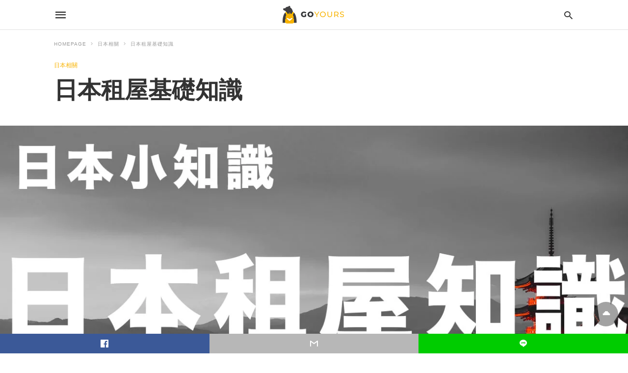

--- FILE ---
content_type: text/html; charset=UTF-8
request_url: https://go-yours.com/japan-workingholiday-message35/amp/
body_size: 22582
content:
<!doctype html> <html amp lang="zh-TW"> <head><script custom-element="amp-form" src="https://cdn.ampproject.org/v0/amp-form-latest.js" async></script> <meta charset="utf-8"> <link rel="preconnect" href="//cdn.ampproject.org"> <meta name="viewport" content="width=device-width"><link rel="icon" href="https://go-yours.com/wp-content/uploads/2019/07/cropped-goyours-512-1-32x32.png" sizes="32x32" /> <link rel="icon" href="https://go-yours.com/wp-content/uploads/2019/07/cropped-goyours-512-1-192x192.png" sizes="192x192" /> <link rel="apple-touch-icon" href="https://go-yours.com/wp-content/uploads/2019/07/cropped-goyours-512-1-180x180.png" /> <meta name="msapplication-TileImage" content="https://go-yours.com/wp-content/uploads/2019/07/cropped-goyours-512-1-270x270.png" /> <meta name="amp-google-client-id-api" content="googleanalytics"> <script type="application/ld+json" class="saswp-schema-markup-output">[{"@context":"https:\/\/schema.org\/","@graph":[{"@context":"https:\/\/schema.org\/","@type":"SiteNavigationElement","@id":"https:\/\/go-yours.com#Go Yours \u4e3b\u9078\u55ae","name":"\u95dc\u65bcGo Yours","url":""},{"@context":"https:\/\/schema.org\/","@type":"SiteNavigationElement","@id":"https:\/\/go-yours.com#Go Yours \u4e3b\u9078\u55ae","name":"\u6211\u5011\u662fGo Yours","url":"https:\/\/go-yours.com\/about-goyours\/"},{"@context":"https:\/\/schema.org\/","@type":"SiteNavigationElement","@id":"https:\/\/go-yours.com#Go Yours \u4e3b\u9078\u55ae","name":"\u670d\u52d9\u5167\u5bb9","url":"https:\/\/go-yours.com\/service\/"},{"@context":"https:\/\/schema.org\/","@type":"SiteNavigationElement","@id":"https:\/\/go-yours.com#Go Yours \u4e3b\u9078\u55ae","name":"\u6700\u65b0\u6d88\u606f","url":""},{"@context":"https:\/\/schema.org\/","@type":"SiteNavigationElement","@id":"https:\/\/go-yours.com#Go Yours \u4e3b\u9078\u55ae","name":"\u6700\u65b0\u6d88\u606f","url":"https:\/\/go-yours.com\/category\/news\/"},{"@context":"https:\/\/schema.org\/","@type":"SiteNavigationElement","@id":"https:\/\/go-yours.com#Go Yours \u4e3b\u9078\u55ae","name":"\u65e5\u672c","url":""},{"@context":"https:\/\/schema.org\/","@type":"SiteNavigationElement","@id":"https:\/\/go-yours.com#Go Yours \u4e3b\u9078\u55ae","name":"\u65e5\u672c\u7559\u5b78","url":"https:\/\/go-yours.com\/japan-school\/"},{"@context":"https:\/\/schema.org\/","@type":"SiteNavigationElement","@id":"https:\/\/go-yours.com#Go Yours \u4e3b\u9078\u55ae","name":"\u65e5\u672c\u5b78\u6821\u4ecb\u7d39","url":"https:\/\/go-yours.com\/japan-school\/school\/"},{"@context":"https:\/\/schema.org\/","@type":"SiteNavigationElement","@id":"https:\/\/go-yours.com#Go Yours \u4e3b\u9078\u55ae","name":"\u65e5\u672c\u7559\u5b78\u7c3d\u8b49\u7533\u8acb","url":"https:\/\/go-yours.com\/japan-school\/applyvisa\/"},{"@context":"https:\/\/schema.org\/","@type":"SiteNavigationElement","@id":"https:\/\/go-yours.com#Go Yours \u4e3b\u9078\u55ae","name":"\u65e5\u672c\u5b78\u6821QA","url":"https:\/\/go-yours.com\/japan-school\/faq\/"},{"@context":"https:\/\/schema.org\/","@type":"SiteNavigationElement","@id":"https:\/\/go-yours.com#Go Yours \u4e3b\u9078\u55ae","name":"\u65e5\u672c\u7559\u5b78\u6587\u7ae0\u5340","url":"https:\/\/go-yours.com\/category\/japan-school-news\/"},{"@context":"https:\/\/schema.org\/","@type":"SiteNavigationElement","@id":"https:\/\/go-yours.com#Go Yours \u4e3b\u9078\u55ae","name":"\u65e5\u672c\u6253\u5de5\u5ea6\u5047","url":"https:\/\/go-yours.com\/japan-workingholiday\/"},{"@context":"https:\/\/schema.org\/","@type":"SiteNavigationElement","@id":"https:\/\/go-yours.com#Go Yours \u4e3b\u9078\u55ae","name":"\u65e5\u672c\u6253\u5de5\u5730\u9ede\u4ecb\u7d39","url":"https:\/\/go-yours.com\/japan-workingholiday\/location\/"},{"@context":"https:\/\/schema.org\/","@type":"SiteNavigationElement","@id":"https:\/\/go-yours.com#Go Yours \u4e3b\u9078\u55ae","name":"\u65e5\u672c\u6253\u5de5\u7c3d\u8b49\u7533\u8acb","url":"https:\/\/go-yours.com\/japan-workingholiday\/applyvisa\/"},{"@context":"https:\/\/schema.org\/","@type":"SiteNavigationElement","@id":"https:\/\/go-yours.com#Go Yours \u4e3b\u9078\u55ae","name":"\u65e5\u672c\u6253\u5de5QA","url":"https:\/\/go-yours.com\/japan-workingholiday\/faq\/"},{"@context":"https:\/\/schema.org\/","@type":"SiteNavigationElement","@id":"https:\/\/go-yours.com#Go Yours \u4e3b\u9078\u55ae","name":"\u65e5\u672c\u6253\u5de5\u5ea6\u5047\u6587\u7ae0\u5340","url":"https:\/\/go-yours.com\/category\/japan-workingholiday-news\/"},{"@context":"https:\/\/schema.org\/","@type":"SiteNavigationElement","@id":"https:\/\/go-yours.com#Go Yours \u4e3b\u9078\u55ae","name":"\u65e5\u672c\u7279\u5b9a\u6280\u80fd\u4e00\u865f\u7c3d","url":"https:\/\/go-yours.com\/japan-1nb\/"},{"@context":"https:\/\/schema.org\/","@type":"SiteNavigationElement","@id":"https:\/\/go-yours.com#Go Yours \u4e3b\u9078\u55ae","name":"\u4e00\u865f\u7c3d\u8b49\u4ecb\u7d39","url":"https:\/\/go-yours.com\/japan-1nb\/1nb\/"},{"@context":"https:\/\/schema.org\/","@type":"SiteNavigationElement","@id":"https:\/\/go-yours.com#Go Yours \u4e3b\u9078\u55ae","name":"\u4e00\u865f\u7c3d\u8b49\u6d41\u7a0b","url":"https:\/\/go-yours.com\/japan-1nb\/1nb-service\/"},{"@context":"https:\/\/schema.org\/","@type":"SiteNavigationElement","@id":"https:\/\/go-yours.com#Go Yours \u4e3b\u9078\u55ae","name":"\u4e00\u865f\u7c3d\u8b49\u554f\u7b54","url":"https:\/\/go-yours.com\/japan-1nb\/1nb-faq\/"},{"@context":"https:\/\/schema.org\/","@type":"SiteNavigationElement","@id":"https:\/\/go-yours.com#Go Yours \u4e3b\u9078\u55ae","name":"\u65e5\u672c\u7279\u5b9a\u6280\u80fd\u6587\u7ae0\u5340","url":"https:\/\/go-yours.com\/category\/1nb\/"},{"@context":"https:\/\/schema.org\/","@type":"SiteNavigationElement","@id":"https:\/\/go-yours.com#Go Yours \u4e3b\u9078\u55ae","name":"\u65e5\u672cSGU","url":"https:\/\/go-yours.com\/japan-sgu\/"},{"@context":"https:\/\/schema.org\/","@type":"SiteNavigationElement","@id":"https:\/\/go-yours.com#Go Yours \u4e3b\u9078\u55ae","name":"SGU\u4ecb\u7d39","url":"https:\/\/go-yours.com\/japan-sgu\/sgu\/"},{"@context":"https:\/\/schema.org\/","@type":"SiteNavigationElement","@id":"https:\/\/go-yours.com#Go Yours \u4e3b\u9078\u55ae","name":"SGU\u670d\u52d9\u6d41\u7a0b","url":"https:\/\/go-yours.com\/japan-sgu\/sgu-service\/"},{"@context":"https:\/\/schema.org\/","@type":"SiteNavigationElement","@id":"https:\/\/go-yours.com#Go Yours \u4e3b\u9078\u55ae","name":"SGU\u554f\u7b54","url":"https:\/\/go-yours.com\/japan-sgu\/sgu-faq\/"},{"@context":"https:\/\/schema.org\/","@type":"SiteNavigationElement","@id":"https:\/\/go-yours.com#Go Yours \u4e3b\u9078\u55ae","name":"\u65e5\u672cSGU\u6587\u7ae0\u5340","url":"https:\/\/go-yours.com\/category\/sgu\/"},{"@context":"https:\/\/schema.org\/","@type":"SiteNavigationElement","@id":"https:\/\/go-yours.com#Go Yours \u4e3b\u9078\u55ae","name":"\u65e5\u672cEJU","url":"https:\/\/go-yours.com\/japan-eju\/"},{"@context":"https:\/\/schema.org\/","@type":"SiteNavigationElement","@id":"https:\/\/go-yours.com#Go Yours \u4e3b\u9078\u55ae","name":"EJU\u4ecb\u7d39","url":"https:\/\/go-yours.com\/japan-eju\/eju\/"},{"@context":"https:\/\/schema.org\/","@type":"SiteNavigationElement","@id":"https:\/\/go-yours.com#Go Yours \u4e3b\u9078\u55ae","name":"EJU\u6d41\u7a0b","url":"https:\/\/go-yours.com\/japan-eju\/eju-service\/"},{"@context":"https:\/\/schema.org\/","@type":"SiteNavigationElement","@id":"https:\/\/go-yours.com#Go Yours \u4e3b\u9078\u55ae","name":"EJU\u554f\u7b54","url":"https:\/\/go-yours.com\/japan-eju\/eju-faq\/"},{"@context":"https:\/\/schema.org\/","@type":"SiteNavigationElement","@id":"https:\/\/go-yours.com#Go Yours \u4e3b\u9078\u55ae","name":"\u65e5\u672cEJU\u6587\u7ae0\u5340","url":"https:\/\/go-yours.com\/category\/eju\/"},{"@context":"https:\/\/schema.org\/","@type":"SiteNavigationElement","@id":"https:\/\/go-yours.com#Go Yours \u4e3b\u9078\u55ae","name":"\u65e5\u672c\u8aee\u8a62\u8868\u55ae","url":""},{"@context":"https:\/\/schema.org\/","@type":"SiteNavigationElement","@id":"https:\/\/go-yours.com#Go Yours \u4e3b\u9078\u55ae","name":"\u6211\u60f3\u8aee\u8a62\u65e5\u672c\u7559\u5b78","url":"https:\/\/go-yours.com\/apply-jp-school\/"},{"@context":"https:\/\/schema.org\/","@type":"SiteNavigationElement","@id":"https:\/\/go-yours.com#Go Yours \u4e3b\u9078\u55ae","name":"\u6211\u60f3\u8aee\u8a62\u65e5\u672c\u6253\u5de5\u5ea6\u5047","url":"https:\/\/go-yours.com\/apply-jp-workingholiday\/"},{"@context":"https:\/\/schema.org\/","@type":"SiteNavigationElement","@id":"https:\/\/go-yours.com#Go Yours \u4e3b\u9078\u55ae","name":"\u6211\u60f3\u8aee\u8a62\u65e5\u672c\u7279\u5b9a\u7c3d\u8b49","url":"https:\/\/go-yours.com\/apply-jp-1nbex\/"},{"@context":"https:\/\/schema.org\/","@type":"SiteNavigationElement","@id":"https:\/\/go-yours.com#Go Yours \u4e3b\u9078\u55ae","name":"\u6211\u60f3\u8aee\u8a62\u7533\u8acbSGU","url":"https:\/\/go-yours.com\/apply-jp-sgu\/"},{"@context":"https:\/\/schema.org\/","@type":"SiteNavigationElement","@id":"https:\/\/go-yours.com#Go Yours \u4e3b\u9078\u55ae","name":"\u6211\u60f3\u8aee\u8a62EJU","url":"https:\/\/go-yours.com\/apply-jp-eju\/"},{"@context":"https:\/\/schema.org\/","@type":"SiteNavigationElement","@id":"https:\/\/go-yours.com#Go Yours \u4e3b\u9078\u55ae","name":"\u65e5\u672c\u7c3d\u8b49\u7dda\u4e0a\u8aaa\u660e\u6703","url":"https:\/\/go-yours.com\/apply-jp-live\/"},{"@context":"https:\/\/schema.org\/","@type":"SiteNavigationElement","@id":"https:\/\/go-yours.com#Go Yours \u4e3b\u9078\u55ae","name":"\u6fb3\u6d32","url":""},{"@context":"https:\/\/schema.org\/","@type":"SiteNavigationElement","@id":"https:\/\/go-yours.com#Go Yours \u4e3b\u9078\u55ae","name":"\u6fb3\u6d32\u6253\u5de5\u5ea6\u5047","url":"https:\/\/go-yours.com\/australia-workingholiday\/"},{"@context":"https:\/\/schema.org\/","@type":"SiteNavigationElement","@id":"https:\/\/go-yours.com#Go Yours \u4e3b\u9078\u55ae","name":"\u6fb3\u6d32\u6253\u5de5\u5730\u9ede\u4ecb\u7d39","url":"https:\/\/go-yours.com\/australia-workingholiday\/location\/"},{"@context":"https:\/\/schema.org\/","@type":"SiteNavigationElement","@id":"https:\/\/go-yours.com#Go Yours \u4e3b\u9078\u55ae","name":"\u6fb3\u6d32\u6253\u5de5\u5ea6\u5047\u7c3d\u8b49\u7533\u8acb","url":"https:\/\/go-yours.com\/australia-workingholiday\/applyvisa\/"},{"@context":"https:\/\/schema.org\/","@type":"SiteNavigationElement","@id":"https:\/\/go-yours.com#Go Yours \u4e3b\u9078\u55ae","name":"\u6fb3\u6d32\u6253\u5de5QA","url":"https:\/\/go-yours.com\/australia-workingholiday\/faq\/"},{"@context":"https:\/\/schema.org\/","@type":"SiteNavigationElement","@id":"https:\/\/go-yours.com#Go Yours \u4e3b\u9078\u55ae","name":"\u6fb3\u6d32\u8aee\u8a62\u8868\u55ae","url":""},{"@context":"https:\/\/schema.org\/","@type":"SiteNavigationElement","@id":"https:\/\/go-yours.com#Go Yours \u4e3b\u9078\u55ae","name":"\u6211\u60f3\u4e86\u89e3\u6fb3\u6d32\u6253\u5de5\u5ea6\u5047","url":"https:\/\/go-yours.com\/apply-au-workingholiday\/"},{"@context":"https:\/\/schema.org\/","@type":"SiteNavigationElement","@id":"https:\/\/go-yours.com#Go Yours \u4e3b\u9078\u55ae","name":"\u52a0\u62ff\u5927","url":""},{"@context":"https:\/\/schema.org\/","@type":"SiteNavigationElement","@id":"https:\/\/go-yours.com#Go Yours \u4e3b\u9078\u55ae","name":"\u52a0\u62ff\u5927\u6253\u5de5\u5ea6\u5047","url":"https:\/\/go-yours.com\/canada-workingholiday\/"},{"@context":"https:\/\/schema.org\/","@type":"SiteNavigationElement","@id":"https:\/\/go-yours.com#Go Yours \u4e3b\u9078\u55ae","name":"\u52a0\u62ff\u5927\u6253\u5de5\u5730\u9ede\u4ecb\u7d39","url":"https:\/\/go-yours.com\/canada-workingholiday\/location\/"},{"@context":"https:\/\/schema.org\/","@type":"SiteNavigationElement","@id":"https:\/\/go-yours.com#Go Yours \u4e3b\u9078\u55ae","name":"\u52a0\u62ff\u5927\u6253\u5de5\u5ea6\u5047\u7c3d\u8b49\u7533\u8acb","url":"https:\/\/go-yours.com\/canada-workingholiday\/applyvisa\/"},{"@context":"https:\/\/schema.org\/","@type":"SiteNavigationElement","@id":"https:\/\/go-yours.com#Go Yours \u4e3b\u9078\u55ae","name":"\u52a0\u62ff\u5927\u7c3d\u8b49GCKey\u7533\u8acb","url":"https:\/\/go-yours.com\/canada-workingholiday\/applyvisa\/apply-gckey\/"},{"@context":"https:\/\/schema.org\/","@type":"SiteNavigationElement","@id":"https:\/\/go-yours.com#Go Yours \u4e3b\u9078\u55ae","name":"\u52a0\u62ff\u5927\u6253\u5de5QA","url":"https:\/\/go-yours.com\/canada-workingholiday\/faq\/"},{"@context":"https:\/\/schema.org\/","@type":"SiteNavigationElement","@id":"https:\/\/go-yours.com#Go Yours \u4e3b\u9078\u55ae","name":"\u52a0\u62ff\u5927\u7559\u5b78","url":"https:\/\/go-yours.com\/canada-school\/"},{"@context":"https:\/\/schema.org\/","@type":"SiteNavigationElement","@id":"https:\/\/go-yours.com#Go Yours \u4e3b\u9078\u55ae","name":"\u52a0\u62ff\u5927\u8a9e\u8a00\u5b78\u6821\u4ecb\u7d39","url":"https:\/\/go-yours.com\/canada-school\/school\/"},{"@context":"https:\/\/schema.org\/","@type":"SiteNavigationElement","@id":"https:\/\/go-yours.com#Go Yours \u4e3b\u9078\u55ae","name":"\u52a0\u62ff\u5927\u7559\u5b78\u7c3d\u8b49\u7533\u8acb","url":"https:\/\/go-yours.com\/canada-school\/applyvisa\/"},{"@context":"https:\/\/schema.org\/","@type":"SiteNavigationElement","@id":"https:\/\/go-yours.com#Go Yours \u4e3b\u9078\u55ae","name":"\u52a0\u62ff\u5927\u7559\u5b78QA","url":"https:\/\/go-yours.com\/canada-school\/faq\/"},{"@context":"https:\/\/schema.org\/","@type":"SiteNavigationElement","@id":"https:\/\/go-yours.com#Go Yours \u4e3b\u9078\u55ae","name":"\u52a0\u62ff\u5927\u8aee\u8a62\u8868\u55ae","url":""},{"@context":"https:\/\/schema.org\/","@type":"SiteNavigationElement","@id":"https:\/\/go-yours.com#Go Yours \u4e3b\u9078\u55ae","name":"\u6211\u60f3\u4e86\u89e3\u52a0\u62ff\u5927\u6253\u5de5\u5ea6\u5047","url":"https:\/\/go-yours.com\/apply-ca-workingholiday\/"},{"@context":"https:\/\/schema.org\/","@type":"SiteNavigationElement","@id":"https:\/\/go-yours.com#Go Yours \u4e3b\u9078\u55ae","name":"\u6211\u60f3\u4e86\u89e3\u52a0\u62ff\u5927\u7559\u5b78","url":"https:\/\/go-yours.com\/apply-ca-school\/"},{"@context":"https:\/\/schema.org\/","@type":"SiteNavigationElement","@id":"https:\/\/go-yours.com#Go Yours \u4e3b\u9078\u55ae","name":"\u83f2\u5f8b\u8cd3","url":""},{"@context":"https:\/\/schema.org\/","@type":"SiteNavigationElement","@id":"https:\/\/go-yours.com#Go Yours \u4e3b\u9078\u55ae","name":"\u83f2\u5f8b\u8cd3\u904a\u5b78","url":"https:\/\/go-yours.com\/philippines-school\/"},{"@context":"https:\/\/schema.org\/","@type":"SiteNavigationElement","@id":"https:\/\/go-yours.com#Go Yours \u4e3b\u9078\u55ae","name":"\u83f2\u5f8b\u8cd3\u8a9e\u8a00\u5b78\u6821\u4ecb\u7d39","url":"https:\/\/go-yours.com\/philippines-school\/school\/"},{"@context":"https:\/\/schema.org\/","@type":"SiteNavigationElement","@id":"https:\/\/go-yours.com#Go Yours \u4e3b\u9078\u55ae","name":"\u83f2\u5f8b\u8cd3\u5b78\u6821\u7c3d\u8b49\u7533\u8acb","url":"https:\/\/go-yours.com\/philippines-school\/applyvisa\/"},{"@context":"https:\/\/schema.org\/","@type":"SiteNavigationElement","@id":"https:\/\/go-yours.com#Go Yours \u4e3b\u9078\u55ae","name":"\u83f2\u5f8b\u8cd3\u5b78\u6821QA","url":"https:\/\/go-yours.com\/philippines-school\/faq\/"},{"@context":"https:\/\/schema.org\/","@type":"SiteNavigationElement","@id":"https:\/\/go-yours.com#Go Yours \u4e3b\u9078\u55ae","name":"\u83f2\u5f8b\u8cd3\u8aee\u8a62\u8868\u55ae","url":""},{"@context":"https:\/\/schema.org\/","@type":"SiteNavigationElement","@id":"https:\/\/go-yours.com#Go Yours \u4e3b\u9078\u55ae","name":"\u6211\u60f3\u4e86\u89e3\u83f2\u5f8b\u8cd3\u904a\u5b78","url":"https:\/\/go-yours.com\/apply-ph-school\/"},{"@context":"https:\/\/schema.org\/","@type":"SiteNavigationElement","@id":"https:\/\/go-yours.com#Go Yours \u4e3b\u9078\u55ae","name":"GoYours\u6587\u7ae0\u5c08\u5340","url":""},{"@context":"https:\/\/schema.org\/","@type":"SiteNavigationElement","@id":"https:\/\/go-yours.com#Go Yours \u4e3b\u9078\u55ae","name":"\u6700\u65b0\u6d88\u606f","url":"https:\/\/go-yours.com\/category\/news\/"},{"@context":"https:\/\/schema.org\/","@type":"SiteNavigationElement","@id":"https:\/\/go-yours.com#Go Yours \u4e3b\u9078\u55ae","name":"\u65e5\u672c\u76f8\u95dc","url":"https:\/\/go-yours.com\/category\/japan-school-message\/"},{"@context":"https:\/\/schema.org\/","@type":"SiteNavigationElement","@id":"https:\/\/go-yours.com#Go Yours \u4e3b\u9078\u55ae","name":"\u6703\u54e1\u5fc3\u5f97\u5206\u4eab","url":"https:\/\/go-yours.com\/category\/experience-sharing\/"},{"@context":"https:\/\/schema.org\/","@type":"SiteNavigationElement","@id":"https:\/\/go-yours.com#Go Yours \u4e3b\u9078\u55ae","name":"\u4e0b\u8f09\u5c08\u5340","url":"https:\/\/go-yours.com\/goyours-download\/"},{"@context":"https:\/\/schema.org\/","@type":"SiteNavigationElement","@id":"https:\/\/go-yours.com#Go Yours \u4e3b\u9078\u55ae","name":"\u6fb3\u6d32\u6253\u5de5\u6587\u4ef6","url":"https:\/\/go-yours.com\/goyours-download\/australia-workingholiday-download\/"},{"@context":"https:\/\/schema.org\/","@type":"SiteNavigationElement","@id":"https:\/\/go-yours.com#Go Yours \u4e3b\u9078\u55ae","name":"\u65e5\u672c\u6253\u5de5\u6587\u4ef6","url":"https:\/\/go-yours.com\/goyours-download\/japan-workingholiday-download\/"}]},{"@context":"https:\/\/schema.org\/","@type":"BlogPosting","@id":"https:\/\/go-yours.com\/japan-workingholiday-message35\/amp\/#BlogPosting","url":"https:\/\/go-yours.com\/japan-workingholiday-message35\/amp\/","inLanguage":"zh-TW","mainEntityOfPage":"https:\/\/go-yours.com\/japan-workingholiday-message35\/amp\/","headline":"\u65e5\u672c\u79df\u5c4b\u57fa\u790e\u77e5\u8b58","description":"\u7c3d\u5951\u7d04\u6642\u6703\u7522\u751f\u591a\u7b46\u8cbb\u7528\uff0c\u7e3d\u7a31\u70ba\u521d\u671f\u8cbb\u7528\u3002\u6bcf\u7b46\u8cbb\u7528\u7684\u652f\u4ed8\u76ee\u7684\u7686\u4e0d\u76f8\u540c\uff0c\u6240\u4ee5\u8981\u5145\u5206\u7406\u89e3...","articleBody":"  \u7c3d\u5951\u7d04\u6642\u6703\u7522\u751f\u591a\u7b46\u8cbb\u7528\uff0c\u7e3d\u7a31\u70ba\u521d\u671f\u8cbb\u7528\u3002  \u6bcf\u7b46\u8cbb\u7528\u7684\u652f\u4ed8\u76ee\u7684\u7686\u4e0d\u76f8\u540c\uff0c\u6240\u4ee5\u8981\u5145\u5206\u7406\u89e3\u3002  \u5728\u9078\u64c7\u7269\u4ef6\u7684\u6642\u5019\uff0c\u9664\u4e86\u623f\u79df\u4e4b\u5916\uff0c  \u521d\u671f\u8cbb\u7528\u4e5f\u8981\u5217\u5165\u6c7a\u5b9a\u7684\u8003\u616e\u4e4b\u4e2d\u3002    \u79ae\u91d1(\u793c\u91d1)\u2192\u4ed8\u7d66\u623f\u6771  \u4f5c\u70ba\u611f\u8b1d\u623f\u6771\u5c07\u623f\u5b50\u79df\u7d66\u6211\u5011  \u800c\u6240\u9700\u652f\u4ed8\u7684\u4e00\u7b46\u8cbb\u7528\uff0c  \u901a\u5e38\u662f1-2\u500b\u6708\u7684\u79df\u91d1\uff0c  \u4e5f\u6709\u4e0d\u6536\u79ae\u91d1\u7684\u6642\u5019\u3002  \u79ae\u91d1\u6703\u5728\u6b63\u5f0f\u7c3d\u5951\u7d04\u7684\u6642\u5019\u652f\u4ed8\uff0c  \u9000\u79df\u6642\u662f\u4e0d\u6703\u9000\u9084\u7684\u3002  \u79ae\u91d1\u7684\u6536\u53d6\u6703\u4f9d\u64da\u5730\u5340\u7684\u7fd2\u6163\u3001  \u9031\u908a\u5e02\u5834\u7684\u52d5\u5411\u7b49\u800c\u6709\u53ef\u80fd\u8b8a\u5316\u3002  \uff08\u4f8b\u5982\uff0c\u666f\u6c23\u4e0d\u597d\u6642\u79ae\u91d1\u662f\u6709\u53ef\u80fd\u8b8a\u4f4e\u7684\uff09    \u62bc\u91d1(\u6577\u91d1)\u2192\u623f\u6771\u9810\u6536  \u5728\u65b0\u7c3d\u5951\u7d04\u6642\uff0c\u4f5c\u70ba\u623f\u79df\u3001\u7dad\u4fee\u8cbb\u7b49\u76ee\u7684\uff0c  \u623f\u6771\u5148\u5411\u623f\u5ba2\u9810\u6536\u7684\u4e00\u7b46\u91d1\u984d\u3002  \u901a\u5e38\u662f1-2\u500b\u6708\u7684\u623f\u79df\uff0c  \u5728\u5ef6\u9072\u7e73\u623f\u79df\u3001  \u623f\u5ba2\u9020\u6210\u5c4b\u6cc1\u640d\u58de\u6642\u7684\u7dad\u4fee\u8cbb\u7b49\u60c5\u6cc1\u6642\u4f7f\u7528\uff0c  \u57fa\u672c\u4e0a\u9000\u79df\u6642\u6703\u5168\u984d\u9000\u9084\u3002  \u4f46\u5728\u4f9d\u64da\u4e0d\u540c\u5730\u5340\u7684\u7fd2\u6163\uff0c  \u4e5f\u6709\u5951\u7d04\u689d\u4ef6\u4e0a\u6703\u660e\u8a02\u53ea\u9000\u9084\u90e8\u5206\u62bc\u91d1\u7684\u60c5\u6cc1\u4e5f\u6709\u3002  \uff08\u9019\u6642\u5019\u6703\u7a31\u4e4b\u6bd4\u4f8b\u62bc\u91d1\uff09    \u521d\u671f\u623f\u79df(\u524d\u5bb6\u8cc3)\u2192\u4ed8\u7d66\u623f\u6771  \u901a\u5e38\u60c5\u6cc1\u4e0b\uff0c  \u662f\u8981\u5728\u524d\u4e00\u500b\u6708\u7e73\u6e05\u4e0b\u500b\u6708\u7684\u623f\u79df\uff08\u5f8c\u4ed8\u7684\u60c5\u6cc1\u4e5f\u6709\uff09\u3002  \u70ba\u6b64\uff0c\u7c3d\u7d04\u6642\u82e5\u96e2\u4e0b\u6b21\u7e73\u4ea4\u623f\u79df\u671f\u9650\u672a\u6eff\u4e00\u500b\u6708\uff0c  \u6703\u4ee5\u65e5\u79df\u8a08\u7b97\u3002\u5728\u6975\u5c11\u7684\u60c5\u6cc1\u4e0b\uff0c  \u82e5\u96e2\u4e0b\u6b21\u7e73\u4ea4\u623f\u79df\u7684\u6642\u9593\u5f88\u77ed\uff0c  \u4e5f\u6709\u53ef\u80fd\u5408\u4f75\u5728\u4e0b\u500b\u6708\u4e00\u8d77\u7e73\u4ea4\uff0c  \u9019\u4e00\u5b9a\u8981\u5728\u4e8b\u524d\u5148\u8ddf\u623f\u6771\u78ba\u8a8d\u3002    \u4ef2\u4ecb\u8cbb(\u4ef2\u4ecb\u624b\u6570\u6599)\u2192\u7d66\u4e0d\u52d5\u7522\u516c\u53f8  \u5982\u679c\u662f\u59d4\u8a17\u4e0d\u52d5\u7522\u516c\u53f8\u4f5c\u70ba\u627e\u623f\u5b50\u7684\u4ef2\u4ecb\uff0c  \u5728\u8ddf\u623f\u6771\u7c3d\u5951\u7d04\u6642\uff0c  \u901a\u5e38\u6703\u5c070.5\u500b\u6708\u623f\u79df  \u52a0\u4e0a\u6d88\u8cbb\u7a05\u7bc4\u570d\u7684\u91d1\u984d\u4f5c\u70ba\u4ef2\u4ecb\u8cbb\u3002  \u4f46\u4f9d\u64da\u4e0d\u540c\u7684\u7269\u4ef6\uff0c  \u6700\u591a\u4e5f\u53ef\u80fd\u9700\u8981\u7e73\u4ea4\u4e00\u500b\u6708\u623f\u79df  \u52a0\u4e0a\u6d88\u8cbb\u7a05\u7bc4\u570d\u5167\u7684\u91d1\u984d\u4e4b\u4ef2\u4ecb\u8cbb\u3002    \u640d\u5bb3\u4fdd\u96aa\u8cbb(\u640d\u5bb3\u4fdd\u967a\u6599)\u2192\u7d66\u4fdd\u96aa\u516c\u53f8  \u82e5\u5728\u5165\u4f4f\u671f\u9593\u6709\u706b\u707d\u3001  \u6f0f\u6c34\u7b49\u640d\u58de\u662f\u623f\u5ba2\u6240\u9700\u8ca0\u64d4\u7684\u8cac\u4efb\uff0c  \u8981\u88dc\u511f\u623f\u6771\u3001\u5176\u4ed6\u623f\u5ba2\u4e4b\u6545\u4e00\u5b9a\u8981\u4fdd\u7684\u4fdd\u96aa\u3002  \u57fa\u672c\u4e0a\u6703\u5728\u5951\u7d04\u5beb\u660e\u9700\u52a0\u5165\u4fdd\u96aa\u4e4b\u689d\u4ef6\u5df2\u65e5\u6f38\u589e\u52a0\u3002  \u4fdd\u96aa\u7a2e\u985e\u4e0d\u540c\uff0c\u53ef\u88dc\u511f\u7684\u7bc4\u570d\u3001  \u88dc\u511f\u984d\u5ea6\u7b49\u7684\u88dc\u511f\u5167\u5bb9\u6703\u6709\u5dee\u7570\uff0c  \u623f\u5ba2\u53ef\u64da\u6b64\u9078\u64c7\u8ddf\u5951\u7d04\u689d\u4ef6\u76f8\u7b26\u5408\u7684\u4fdd\u96aa\u516c\u53f8\u3002    \u4fdd\u8b49\u91d1(\u4fdd\u8a3c\u6599)\u2192\u4ed8\u7d66\u623f\u79df\u4fdd\u8b49\u516c\u53f8  \u623f\u5ba2\u5728\u6c92\u6709\u9023\u5e36\u4fdd\u8b49\u4eba\u7684\u60c5\u6cc1\u4e0b\uff0c  \u627e\u53ef\u63d0\u4f9b\u9023\u5e36\u4fdd\u8b49\u7684\u623f\u79df  \u4fdd\u8b49\u516c\u53f8\u505a\u64d4\u4fdd\u6642\u6240\u8981\u652f\u4ed8\u7684\u8cbb\u7528\u3002  \u842c\u4e00\u623f\u5ba2\u5ef6\u7e73\u79df\u91d1\u6642\uff0c  \u623f\u79df\u4fdd\u8b49\u516c\u53f8\u5728\u4e00\u5b9a\u7bc4\u570d\u5167\u6703\u4ee3\u7e73\u79df\u91d1\u3002  \u5176\u4ed6  \u4e0a\u8ff0\u4e4b\u5916\uff0c\u9084\u6703\u6709\u50cf\u662f\u642c\u5bb6\u8cbb\u7528\u7b49\u9700\u8981\u82b1\u8cbb\u7684\u96dc\u9805\uff0c  \u6240\u4ee5\u8981\u7279\u5225\u7559\u610f\u5176\u4ed6\u53ef\u80fd\u8cbb\u7528\u7684\u4f30\u50f9\u3002  \u203b\u7c21\u8868          \u9805\u76ee  \u5c0d\u8c61  \u662f\u5426\u9000\u9084      \u79ae\u91d1(\u793c\u91d1)  \u623f\u6771  \u5426      \u62bc\u91d1(\u6577\u91d1)  \u623f\u6771  \u4f9d\u5951\u7d04\u6709\u5168\u9000\u3001\u90e8\u5206\u9000\u9084\u7b49\u60c5\u6cc1      \u521d\u671f\u623f\u79df(\u524d\u5bb6\u8cc3)  \u623f\u6771  \u5426      \u4ef2\u4ecb\u8cbb(\u4ef2\u4ecb\u624b\u6570\u6599)  \u4e0d\u52d5\u7522\u516c\u53f8  \u5426      \u640d\u5bb3\u4fdd\u96aa\u8cbb(\u640d\u5bb3\u4fdd\u967a\u6599)  \u4fdd\u96aa\u516c\u53f8  \u5426      \u4fdd\u8b49\u91d1(\u4fdd\u8a3c\u6599)  \u623f\u79df\u4fdd\u8b49\u516c\u53f8  \u5426      \u5176\u4ed6  \u4f9d\u652f\u51fa\u9805\u76ee\u800c\u4e0d\u540c  \u5426        \u65e5\u672c\u56e0\u75ab\u60c5\u95dc\u4fc2\uff0c  \u73fe\u5728\u4e0d\u52d5\u7522\u516c\u53f8\u4e5f\u6709\u8a31\u591a\u8cbb\u7528\u662f\u6c92\u6709\u6536\u53d6\u7684\uff01  \u5728\u79df\u5c4b\u4e4b\u524d\u4e00\u5b9a\u8981\u554f\u6e05\u695a\uff0c  \u7562\u7adf\u65e5\u672c\u6587\u5316\u8207\u53f0\u7063\u4e0d\u540c\uff0c  \u79df\u5c4b\u624b\u7e8c\u4e5f\u4e0d\u540c\uff0c  \u79df\u5c4b\u524d\u5efa\u8b70\u5927\u5bb6\u5fc5\u9808\u8981\u770b\u6e05\u695a\u5537\uff5e  \u82e5\u6709\u5176\u4ed6\u60f3\u8a62\u554f\u6216\u78ba\u8a8d\u7684\u554f\u984c  &lt;&lt;\u7acb\u5373\u5831\u540d\u8a62\u554f&gt;&gt;\u5c08\u54e1\u6703\u89aa\u5207\u7684\u70ba\u60a8\u670d\u52d9\u54e6~  &nbsp;        &nbsp;    GoYours\u53bb\u4f60\u7684\u6253\u5de5\u5ea6\u5047\u7559\u904a\u5b78 - \u81c9\u66f8\u7c89\u7d72\u9801    GoYours\u53bb\u4f60\u7684\u6253\u5de5\u5ea6\u5047\u7559\u904a\u5b78 - line\u751f\u6d3b\u5708\u9023\u7d50","keywords":"","datePublished":"2022-01-06T16:48:00+08:00","dateModified":"2022-01-06T16:48:00+08:00","author":{"@type":"Person","name":"goyours_admin","url":"https:\/\/go-yours.com\/author\/goyours_admin\/","sameAs":[],"image":{"@type":"ImageObject","url":"https:\/\/secure.gravatar.com\/avatar\/bb4d1006dd4c95856982eaaefee587dec509ebd43409f4657436df5d23aac68c?s=96&d=mm&r=g","height":96,"width":96}},"editor":{"@type":"Person","name":"goyours_admin","url":"https:\/\/go-yours.com\/author\/goyours_admin\/","sameAs":[],"image":{"@type":"ImageObject","url":"https:\/\/secure.gravatar.com\/avatar\/bb4d1006dd4c95856982eaaefee587dec509ebd43409f4657436df5d23aac68c?s=96&d=mm&r=g","height":96,"width":96}},"publisher":{"@type":"Organization","name":"GoYours \u9ad8\u512a\u570b\u969b\u7559\u5b78\u6709\u9650\u516c\u53f8","url":"https:\/\/go-yours.com","logo":{"@type":"ImageObject","url":"https:\/\/go-yours.com\/wp-content\/uploads\/2019\/06\/logo-goyors-amp.png","width":"125","height":"36"}},"image":[{"@type":"ImageObject","@id":"https:\/\/go-yours.com\/japan-workingholiday-message35\/amp\/#primaryimage","url":"https:\/\/go-yours.com\/wp-content\/uploads\/2020\/12\/JPJPBL00018.jpg","width":"1300","height":"720"}]},{"@context":"https:\/\/schema.org\/","@type":"BlogPosting","@id":"https:\/\/go-yours.com\/japan-workingholiday-message35\/amp\/#BlogPosting","url":"https:\/\/go-yours.com\/japan-workingholiday-message35\/amp\/","inLanguage":"zh-TW","mainEntityOfPage":"https:\/\/go-yours.com\/japan-workingholiday-message35\/amp\/","headline":"\u65e5\u672c\u79df\u5c4b\u57fa\u790e\u77e5\u8b58","description":"\u7c3d\u5951\u7d04\u6642\u6703\u7522\u751f\u591a\u7b46\u8cbb\u7528\uff0c\u7e3d\u7a31\u70ba\u521d\u671f\u8cbb\u7528\u3002\u6bcf\u7b46\u8cbb\u7528\u7684\u652f\u4ed8\u76ee\u7684\u7686\u4e0d\u76f8\u540c\uff0c\u6240\u4ee5\u8981\u5145\u5206\u7406\u89e3...","articleBody":"  \u7c3d\u5951\u7d04\u6642\u6703\u7522\u751f\u591a\u7b46\u8cbb\u7528\uff0c\u7e3d\u7a31\u70ba\u521d\u671f\u8cbb\u7528\u3002  \u6bcf\u7b46\u8cbb\u7528\u7684\u652f\u4ed8\u76ee\u7684\u7686\u4e0d\u76f8\u540c\uff0c\u6240\u4ee5\u8981\u5145\u5206\u7406\u89e3\u3002  \u5728\u9078\u64c7\u7269\u4ef6\u7684\u6642\u5019\uff0c\u9664\u4e86\u623f\u79df\u4e4b\u5916\uff0c  \u521d\u671f\u8cbb\u7528\u4e5f\u8981\u5217\u5165\u6c7a\u5b9a\u7684\u8003\u616e\u4e4b\u4e2d\u3002    \u79ae\u91d1(\u793c\u91d1)\u2192\u4ed8\u7d66\u623f\u6771  \u4f5c\u70ba\u611f\u8b1d\u623f\u6771\u5c07\u623f\u5b50\u79df\u7d66\u6211\u5011  \u800c\u6240\u9700\u652f\u4ed8\u7684\u4e00\u7b46\u8cbb\u7528\uff0c  \u901a\u5e38\u662f1-2\u500b\u6708\u7684\u79df\u91d1\uff0c  \u4e5f\u6709\u4e0d\u6536\u79ae\u91d1\u7684\u6642\u5019\u3002  \u79ae\u91d1\u6703\u5728\u6b63\u5f0f\u7c3d\u5951\u7d04\u7684\u6642\u5019\u652f\u4ed8\uff0c  \u9000\u79df\u6642\u662f\u4e0d\u6703\u9000\u9084\u7684\u3002  \u79ae\u91d1\u7684\u6536\u53d6\u6703\u4f9d\u64da\u5730\u5340\u7684\u7fd2\u6163\u3001  \u9031\u908a\u5e02\u5834\u7684\u52d5\u5411\u7b49\u800c\u6709\u53ef\u80fd\u8b8a\u5316\u3002  \uff08\u4f8b\u5982\uff0c\u666f\u6c23\u4e0d\u597d\u6642\u79ae\u91d1\u662f\u6709\u53ef\u80fd\u8b8a\u4f4e\u7684\uff09    \u62bc\u91d1(\u6577\u91d1)\u2192\u623f\u6771\u9810\u6536  \u5728\u65b0\u7c3d\u5951\u7d04\u6642\uff0c\u4f5c\u70ba\u623f\u79df\u3001\u7dad\u4fee\u8cbb\u7b49\u76ee\u7684\uff0c  \u623f\u6771\u5148\u5411\u623f\u5ba2\u9810\u6536\u7684\u4e00\u7b46\u91d1\u984d\u3002  \u901a\u5e38\u662f1-2\u500b\u6708\u7684\u623f\u79df\uff0c  \u5728\u5ef6\u9072\u7e73\u623f\u79df\u3001  \u623f\u5ba2\u9020\u6210\u5c4b\u6cc1\u640d\u58de\u6642\u7684\u7dad\u4fee\u8cbb\u7b49\u60c5\u6cc1\u6642\u4f7f\u7528\uff0c  \u57fa\u672c\u4e0a\u9000\u79df\u6642\u6703\u5168\u984d\u9000\u9084\u3002  \u4f46\u5728\u4f9d\u64da\u4e0d\u540c\u5730\u5340\u7684\u7fd2\u6163\uff0c  \u4e5f\u6709\u5951\u7d04\u689d\u4ef6\u4e0a\u6703\u660e\u8a02\u53ea\u9000\u9084\u90e8\u5206\u62bc\u91d1\u7684\u60c5\u6cc1\u4e5f\u6709\u3002  \uff08\u9019\u6642\u5019\u6703\u7a31\u4e4b\u6bd4\u4f8b\u62bc\u91d1\uff09    \u521d\u671f\u623f\u79df(\u524d\u5bb6\u8cc3)\u2192\u4ed8\u7d66\u623f\u6771  \u901a\u5e38\u60c5\u6cc1\u4e0b\uff0c  \u662f\u8981\u5728\u524d\u4e00\u500b\u6708\u7e73\u6e05\u4e0b\u500b\u6708\u7684\u623f\u79df\uff08\u5f8c\u4ed8\u7684\u60c5\u6cc1\u4e5f\u6709\uff09\u3002  \u70ba\u6b64\uff0c\u7c3d\u7d04\u6642\u82e5\u96e2\u4e0b\u6b21\u7e73\u4ea4\u623f\u79df\u671f\u9650\u672a\u6eff\u4e00\u500b\u6708\uff0c  \u6703\u4ee5\u65e5\u79df\u8a08\u7b97\u3002\u5728\u6975\u5c11\u7684\u60c5\u6cc1\u4e0b\uff0c  \u82e5\u96e2\u4e0b\u6b21\u7e73\u4ea4\u623f\u79df\u7684\u6642\u9593\u5f88\u77ed\uff0c  \u4e5f\u6709\u53ef\u80fd\u5408\u4f75\u5728\u4e0b\u500b\u6708\u4e00\u8d77\u7e73\u4ea4\uff0c  \u9019\u4e00\u5b9a\u8981\u5728\u4e8b\u524d\u5148\u8ddf\u623f\u6771\u78ba\u8a8d\u3002    \u4ef2\u4ecb\u8cbb(\u4ef2\u4ecb\u624b\u6570\u6599)\u2192\u7d66\u4e0d\u52d5\u7522\u516c\u53f8  \u5982\u679c\u662f\u59d4\u8a17\u4e0d\u52d5\u7522\u516c\u53f8\u4f5c\u70ba\u627e\u623f\u5b50\u7684\u4ef2\u4ecb\uff0c  \u5728\u8ddf\u623f\u6771\u7c3d\u5951\u7d04\u6642\uff0c  \u901a\u5e38\u6703\u5c070.5\u500b\u6708\u623f\u79df  \u52a0\u4e0a\u6d88\u8cbb\u7a05\u7bc4\u570d\u7684\u91d1\u984d\u4f5c\u70ba\u4ef2\u4ecb\u8cbb\u3002  \u4f46\u4f9d\u64da\u4e0d\u540c\u7684\u7269\u4ef6\uff0c  \u6700\u591a\u4e5f\u53ef\u80fd\u9700\u8981\u7e73\u4ea4\u4e00\u500b\u6708\u623f\u79df  \u52a0\u4e0a\u6d88\u8cbb\u7a05\u7bc4\u570d\u5167\u7684\u91d1\u984d\u4e4b\u4ef2\u4ecb\u8cbb\u3002    \u640d\u5bb3\u4fdd\u96aa\u8cbb(\u640d\u5bb3\u4fdd\u967a\u6599)\u2192\u7d66\u4fdd\u96aa\u516c\u53f8  \u82e5\u5728\u5165\u4f4f\u671f\u9593\u6709\u706b\u707d\u3001  \u6f0f\u6c34\u7b49\u640d\u58de\u662f\u623f\u5ba2\u6240\u9700\u8ca0\u64d4\u7684\u8cac\u4efb\uff0c  \u8981\u88dc\u511f\u623f\u6771\u3001\u5176\u4ed6\u623f\u5ba2\u4e4b\u6545\u4e00\u5b9a\u8981\u4fdd\u7684\u4fdd\u96aa\u3002  \u57fa\u672c\u4e0a\u6703\u5728\u5951\u7d04\u5beb\u660e\u9700\u52a0\u5165\u4fdd\u96aa\u4e4b\u689d\u4ef6\u5df2\u65e5\u6f38\u589e\u52a0\u3002  \u4fdd\u96aa\u7a2e\u985e\u4e0d\u540c\uff0c\u53ef\u88dc\u511f\u7684\u7bc4\u570d\u3001  \u88dc\u511f\u984d\u5ea6\u7b49\u7684\u88dc\u511f\u5167\u5bb9\u6703\u6709\u5dee\u7570\uff0c  \u623f\u5ba2\u53ef\u64da\u6b64\u9078\u64c7\u8ddf\u5951\u7d04\u689d\u4ef6\u76f8\u7b26\u5408\u7684\u4fdd\u96aa\u516c\u53f8\u3002    \u4fdd\u8b49\u91d1(\u4fdd\u8a3c\u6599)\u2192\u4ed8\u7d66\u623f\u79df\u4fdd\u8b49\u516c\u53f8  \u623f\u5ba2\u5728\u6c92\u6709\u9023\u5e36\u4fdd\u8b49\u4eba\u7684\u60c5\u6cc1\u4e0b\uff0c  \u627e\u53ef\u63d0\u4f9b\u9023\u5e36\u4fdd\u8b49\u7684\u623f\u79df  \u4fdd\u8b49\u516c\u53f8\u505a\u64d4\u4fdd\u6642\u6240\u8981\u652f\u4ed8\u7684\u8cbb\u7528\u3002  \u842c\u4e00\u623f\u5ba2\u5ef6\u7e73\u79df\u91d1\u6642\uff0c  \u623f\u79df\u4fdd\u8b49\u516c\u53f8\u5728\u4e00\u5b9a\u7bc4\u570d\u5167\u6703\u4ee3\u7e73\u79df\u91d1\u3002  \u5176\u4ed6  \u4e0a\u8ff0\u4e4b\u5916\uff0c\u9084\u6703\u6709\u50cf\u662f\u642c\u5bb6\u8cbb\u7528\u7b49\u9700\u8981\u82b1\u8cbb\u7684\u96dc\u9805\uff0c  \u6240\u4ee5\u8981\u7279\u5225\u7559\u610f\u5176\u4ed6\u53ef\u80fd\u8cbb\u7528\u7684\u4f30\u50f9\u3002  \u203b\u7c21\u8868          \u9805\u76ee  \u5c0d\u8c61  \u662f\u5426\u9000\u9084      \u79ae\u91d1(\u793c\u91d1)  \u623f\u6771  \u5426      \u62bc\u91d1(\u6577\u91d1)  \u623f\u6771  \u4f9d\u5951\u7d04\u6709\u5168\u9000\u3001\u90e8\u5206\u9000\u9084\u7b49\u60c5\u6cc1      \u521d\u671f\u623f\u79df(\u524d\u5bb6\u8cc3)  \u623f\u6771  \u5426      \u4ef2\u4ecb\u8cbb(\u4ef2\u4ecb\u624b\u6570\u6599)  \u4e0d\u52d5\u7522\u516c\u53f8  \u5426      \u640d\u5bb3\u4fdd\u96aa\u8cbb(\u640d\u5bb3\u4fdd\u967a\u6599)  \u4fdd\u96aa\u516c\u53f8  \u5426      \u4fdd\u8b49\u91d1(\u4fdd\u8a3c\u6599)  \u623f\u79df\u4fdd\u8b49\u516c\u53f8  \u5426      \u5176\u4ed6  \u4f9d\u652f\u51fa\u9805\u76ee\u800c\u4e0d\u540c  \u5426        \u65e5\u672c\u56e0\u75ab\u60c5\u95dc\u4fc2\uff0c  \u73fe\u5728\u4e0d\u52d5\u7522\u516c\u53f8\u4e5f\u6709\u8a31\u591a\u8cbb\u7528\u662f\u6c92\u6709\u6536\u53d6\u7684\uff01  \u5728\u79df\u5c4b\u4e4b\u524d\u4e00\u5b9a\u8981\u554f\u6e05\u695a\uff0c  \u7562\u7adf\u65e5\u672c\u6587\u5316\u8207\u53f0\u7063\u4e0d\u540c\uff0c  \u79df\u5c4b\u624b\u7e8c\u4e5f\u4e0d\u540c\uff0c  \u79df\u5c4b\u524d\u5efa\u8b70\u5927\u5bb6\u5fc5\u9808\u8981\u770b\u6e05\u695a\u5537\uff5e  \u82e5\u6709\u5176\u4ed6\u60f3\u8a62\u554f\u6216\u78ba\u8a8d\u7684\u554f\u984c  &lt;&lt;\u7acb\u5373\u5831\u540d\u8a62\u554f&gt;&gt;\u5c08\u54e1\u6703\u89aa\u5207\u7684\u70ba\u60a8\u670d\u52d9\u54e6~  &nbsp;        &nbsp;    GoYours\u53bb\u4f60\u7684\u6253\u5de5\u5ea6\u5047\u7559\u904a\u5b78 - \u81c9\u66f8\u7c89\u7d72\u9801    GoYours\u53bb\u4f60\u7684\u6253\u5de5\u5ea6\u5047\u7559\u904a\u5b78 - line\u751f\u6d3b\u5708\u9023\u7d50","keywords":"","datePublished":"2022-01-06T16:48:00+08:00","dateModified":"2022-01-06T16:48:00+08:00","author":{"@type":"Person","name":"goyours_admin","url":"https:\/\/go-yours.com\/author\/goyours_admin\/","sameAs":[],"image":{"@type":"ImageObject","url":"https:\/\/secure.gravatar.com\/avatar\/bb4d1006dd4c95856982eaaefee587dec509ebd43409f4657436df5d23aac68c?s=96&d=mm&r=g","height":96,"width":96}},"editor":{"@type":"Person","name":"goyours_admin","url":"https:\/\/go-yours.com\/author\/goyours_admin\/","sameAs":[],"image":{"@type":"ImageObject","url":"https:\/\/secure.gravatar.com\/avatar\/bb4d1006dd4c95856982eaaefee587dec509ebd43409f4657436df5d23aac68c?s=96&d=mm&r=g","height":96,"width":96}},"publisher":{"@type":"Organization","name":"GoYours \u9ad8\u512a\u570b\u969b\u7559\u5b78\u6709\u9650\u516c\u53f8","url":"https:\/\/go-yours.com","logo":{"@type":"ImageObject","url":"https:\/\/go-yours.com\/wp-content\/uploads\/2019\/06\/logo-goyors-amp.png","width":"125","height":"36"}},"image":[{"@type":"ImageObject","@id":"https:\/\/go-yours.com\/japan-workingholiday-message35\/amp\/#primaryimage","url":"https:\/\/go-yours.com\/wp-content\/uploads\/2020\/12\/JPJPBL00018.jpg","width":"1300","height":"720"}]}]
</script> <title>日本租屋基礎知識 - Go Yours - 高優國際留學</title> <meta name="generator" content="AMP for WP 1.1.5" /> <link rel="preload" as="font" href="https://go-yours.com/wp-content/plugins/accelerated-mobile-pages/templates/design-manager/swift/fonts/icomoon.ttf" type="font/ttf" crossorigin> <link rel="preload" as="script" href="https://cdn.ampproject.org/v0.js"> <link rel="preload" href="https://go-yours.com/wp-content/uploads/2020/12/JPJPBL00018.jpg" as="image"> <script custom-element="amp-addthis" src="https://cdn.ampproject.org/v0/amp-addthis-0.1.js" async></script> <script custom-element="amp-bind" src="https://cdn.ampproject.org/v0/amp-bind-latest.js" async></script> <script custom-element="amp-analytics" src="https://cdn.ampproject.org/v0/amp-analytics-0.1.js" async></script>   <script src="https://cdn.ampproject.org/v0.js" async></script> <style amp-boilerplate>body{-webkit-animation:-amp-start 8s steps(1,end) 0s 1 normal both;-moz-animation:-amp-start 8s steps(1,end) 0s 1 normal both;-ms-animation:-amp-start 8s steps(1,end) 0s 1 normal both;animation:-amp-start 8s steps(1,end) 0s 1 normal both}@-webkit-keyframes -amp-start{from{visibility:hidden}to{visibility:visible}}@-moz-keyframes -amp-start{from{visibility:hidden}to{visibility:visible}}@-ms-keyframes -amp-start{from{visibility:hidden}to{visibility:visible}}@-o-keyframes -amp-start{from{visibility:hidden}to{visibility:visible}}@keyframes -amp-start{from{visibility:hidden}to{visibility:visible}}</style><noscript><style amp-boilerplate>body{-webkit-animation:none;-moz-animation:none;-ms-animation:none;animation:none}</style></noscript>  <meta name="description" content="簽契約時會產生多筆費用，總稱為初期費用。每筆費用的支付目的皆不相同，所以要充分理解..." /> <meta name="robots" content="max-image-preview:large" /> <meta name="author" content="goyours_admin"/> <link rel="canonical" href="https://go-yours.com/japan-workingholiday-message35/" /> <meta name="generator" content="All in One SEO (AIOSEO) 4.8.3.1" /> <meta property="og:locale" content="zh_TW" /> <meta property="og:site_name" content="Go Yours - 高優國際留學 -" /> <meta property="og:type" content="article" /> <meta property="og:title" content="日本租屋基礎知識 - Go Yours - 高優國際留學" /> <meta property="og:description" content="簽契約時會產生多筆費用，總稱為初期費用。每筆費用的支付目的皆不相同，所以要充分理解..." /> <meta property="og:url" content="https://go-yours.com/japan-workingholiday-message35/" /> <meta property="article:published_time" content="2022-01-06T08:48:00+00:00" /> <meta property="article:modified_time" content="2022-01-06T08:48:00+00:00" /> <meta name="twitter:card" content="summary" /> <meta name="twitter:title" content="日本租屋基礎知識 - Go Yours - 高優國際留學" /> <meta name="twitter:description" content="簽契約時會產生多筆費用，總稱為初期費用。每筆費用的支付目的皆不相同，所以要充分理解..." /> <script type="application/ld+json" class="aioseo-schema">{"@context":"https:\/\/schema.org","@graph":[{"@type":"BlogPosting","@id":"https:\/\/go-yours.com\/japan-workingholiday-message35\/#blogposting","name":"\u65e5\u672c\u79df\u5c4b\u57fa\u790e\u77e5\u8b58 - Go Yours - \u9ad8\u512a\u570b\u969b\u7559\u5b78","headline":"\u65e5\u672c\u79df\u5c4b\u57fa\u790e\u77e5\u8b58","author":{"@id":"https:\/\/go-yours.com\/author\/goyours_admin\/#author"},"publisher":{"@id":"https:\/\/go-yours.com\/#organization"},"image":{"@type":"ImageObject","url":"https:\/\/go-yours.com\/wp-content\/uploads\/2020\/12\/JPJPBL00018.jpg","width":1300,"height":720},"datePublished":"2022-01-06T16:48:00+08:00","dateModified":"2022-01-06T16:48:00+08:00","inLanguage":"zh-TW","mainEntityOfPage":{"@id":"https:\/\/go-yours.com\/japan-workingholiday-message35\/#webpage"},"isPartOf":{"@id":"https:\/\/go-yours.com\/japan-workingholiday-message35\/#webpage"},"articleSection":"\u65e5\u672c\u76f8\u95dc"},{"@type":"BreadcrumbList","@id":"https:\/\/go-yours.com\/japan-workingholiday-message35\/#breadcrumblist","itemListElement":[{"@type":"ListItem","@id":"https:\/\/go-yours.com#listItem","position":1,"name":"Home","item":"https:\/\/go-yours.com","nextItem":{"@type":"ListItem","@id":"https:\/\/go-yours.com\/category\/japan-school-message\/#listItem","name":"\u65e5\u672c\u76f8\u95dc"}},{"@type":"ListItem","@id":"https:\/\/go-yours.com\/category\/japan-school-message\/#listItem","position":2,"name":"\u65e5\u672c\u76f8\u95dc","item":"https:\/\/go-yours.com\/category\/japan-school-message\/","nextItem":{"@type":"ListItem","@id":"https:\/\/go-yours.com\/japan-workingholiday-message35\/#listItem","name":"\u65e5\u672c\u79df\u5c4b\u57fa\u790e\u77e5\u8b58"},"previousItem":{"@type":"ListItem","@id":"https:\/\/go-yours.com#listItem","name":"Home"}},{"@type":"ListItem","@id":"https:\/\/go-yours.com\/japan-workingholiday-message35\/#listItem","position":3,"name":"\u65e5\u672c\u79df\u5c4b\u57fa\u790e\u77e5\u8b58","previousItem":{"@type":"ListItem","@id":"https:\/\/go-yours.com\/category\/japan-school-message\/#listItem","name":"\u65e5\u672c\u76f8\u95dc"}}]},{"@type":"Organization","@id":"https:\/\/go-yours.com\/#organization","name":"Go Yours - \u53bb\u4f60\u7684\u6253\u5de5\u5ea6\u5047","url":"https:\/\/go-yours.com\/"},{"@type":"Person","@id":"https:\/\/go-yours.com\/author\/goyours_admin\/#author","url":"https:\/\/go-yours.com\/author\/goyours_admin\/","name":"goyours_admin","image":{"@type":"ImageObject","@id":"https:\/\/go-yours.com\/japan-workingholiday-message35\/#authorImage","url":"https:\/\/secure.gravatar.com\/avatar\/bb4d1006dd4c95856982eaaefee587dec509ebd43409f4657436df5d23aac68c?s=96&d=mm&r=g","width":96,"height":96,"caption":"goyours_admin"}},{"@type":"WebPage","@id":"https:\/\/go-yours.com\/japan-workingholiday-message35\/#webpage","url":"https:\/\/go-yours.com\/japan-workingholiday-message35\/","name":"\u65e5\u672c\u79df\u5c4b\u57fa\u790e\u77e5\u8b58 - Go Yours - \u9ad8\u512a\u570b\u969b\u7559\u5b78","description":"\u7c3d\u5951\u7d04\u6642\u6703\u7522\u751f\u591a\u7b46\u8cbb\u7528\uff0c\u7e3d\u7a31\u70ba\u521d\u671f\u8cbb\u7528\u3002\u6bcf\u7b46\u8cbb\u7528\u7684\u652f\u4ed8\u76ee\u7684\u7686\u4e0d\u76f8\u540c\uff0c\u6240\u4ee5\u8981\u5145\u5206\u7406\u89e3...","inLanguage":"zh-TW","isPartOf":{"@id":"https:\/\/go-yours.com\/#website"},"breadcrumb":{"@id":"https:\/\/go-yours.com\/japan-workingholiday-message35\/#breadcrumblist"},"author":{"@id":"https:\/\/go-yours.com\/author\/goyours_admin\/#author"},"creator":{"@id":"https:\/\/go-yours.com\/author\/goyours_admin\/#author"},"image":{"@type":"ImageObject","url":"https:\/\/go-yours.com\/wp-content\/uploads\/2020\/12\/JPJPBL00018.jpg","@id":"https:\/\/go-yours.com\/japan-workingholiday-message35\/#mainImage","width":1300,"height":720},"primaryImageOfPage":{"@id":"https:\/\/go-yours.com\/japan-workingholiday-message35\/#mainImage"},"datePublished":"2022-01-06T16:48:00+08:00","dateModified":"2022-01-06T16:48:00+08:00"},{"@type":"WebSite","@id":"https:\/\/go-yours.com\/#website","url":"https:\/\/go-yours.com\/","name":"Go Yours - \u53bb\u4f60\u7684\u6253\u5de5\u5ea6\u5047","inLanguage":"zh-TW","publisher":{"@id":"https:\/\/go-yours.com\/#organization"}}]}</script>  <style amp-custom> body{font-family:'Arial', 'Helvetica', 'sans-serif';font-size:16px;line-height:1.25}ol, ul{list-style-position:inside}p, ol, ul, figure{margin:0 0 1em;padding:0}a, a:active, a:visited{text-decoration:none;color:#f8b302}body a:hover{color:#f8b302}#ampforwp-jp-relatedposts{padding-top:1em;margin:1em 0;position:relative;clear:both}#ampforwp-jp-relatedposts h3.jp-relatedposts-headline{margin:0 0 1em;display:inline-block;float:left;font-size:9pt;font-weight:700;font-family:inherit}#ampforwp-jp-relatedposts .jp-relatedposts-items-visual{margin-right:-20px}#ampforwp-jp-relatedposts .jp-relatedposts-items{clear:left}#ampforwp-jp-relatedposts .jp-relatedposts-items-visual .jp-relatedposts-post{padding-right:20px;-moz-opacity:.8;opacity:.8}#ampforwp-jp-relatedposts .jp-relatedposts-items .jp-relatedposts-post{float:left;width:33%;margin:0 0 1em;box-sizing:border-box;-moz-box-sizing:border-box;-webkit-box-sizing:border-box}#ampforwp-jp-relatedposts .jp-relatedposts-items-visual h4.jp-relatedposts-post-title{text-transform:none;font-family:inherit;display:block;max-width:100%}#ampforwp-jp-relatedposts .jp-relatedposts-items p,#ampforwp-jp-relatedposts .jp-relatedposts-items time,#ampforwp-jp-relatedposts .jp-relatedposts-items-visual h4.jp-relatedposts-post-title{font-size:14px;line-height:20px;margin:0}#ampforwp-jp-relatedposts .jp-relatedposts-items .jp-relatedposts-post .jp-relatedposts-post-title a{font-size:inherit;font-weight:400;text-decoration:none;-moz-opacity:1;opacity:1}pre{white-space:pre-wrap}.left{float:left}.right{float:right}.hidden, .hide, .logo .hide{display:none}.screen-reader-text{border:0;clip:rect(1px, 1px, 1px, 1px);clip-path:inset(50%);height:1px;margin:-1px;overflow:hidden;padding:0;position:absolute;width:1px;word-wrap:normal}.clearfix{clear:both}blockquote{background:#f1f1f1;margin:10px 0 20px 0;padding:15px}blockquote p:last-child{margin-bottom:0}.amp-wp-unknown-size img{object-fit:contain}.amp-wp-enforced-sizes{max-width:100%}html,body,div,span,object,iframe,h1,h2,h3,h4,h5,h6,p,blockquote,pre,abbr,address,cite,code,del,dfn,em,img,ins,kbd,q,samp,small,strong,sub,sup,var,b,i,dl,dt,dd,ol,ul,li,fieldset,form,label,legend,table,caption,tbody,tfoot,thead,tr,th,td,article,aside,canvas,details,figcaption,figure,footer,header,hgroup,menu,nav,section,summary,time,mark,audio,video{margin:0;padding:0;border:0;outline:0;font-size:100%;vertical-align:baseline;background:transparent}body{line-height:1}article,aside,details,figcaption,figure,footer,header,hgroup,menu,nav,section{display:block}nav ul{list-style:none}blockquote,q{quotes:none}blockquote:before,blockquote:after,q:before,q:after{content:none}a{margin:0;padding:0;font-size:100%;vertical-align:baseline;background:transparent}table{border-collapse:collapse;border-spacing:0}hr{display:block;height:1px;border:0;border-top:1px solid #ccc;margin:1em 0;padding:0}input,select{vertical-align:middle}*,*:after,*:before{box-sizing:border-box;-ms-box-sizing:border-box;-o-box-sizing:border-box}.alignright{float:right;margin-left:10px}.alignleft{float:left;margin-right:10px}.aligncenter{display:block;margin-left:auto;margin-right:auto;text-align:center}amp-iframe{max-width:100%;margin-bottom:20px}amp-wistia-player{margin:5px 0px}.wp-caption{padding:0}figcaption,.wp-caption-text{font-size:12px;line-height:1.5em;margin:0;padding:.66em 10px .75em;text-align:center}amp-carousel > amp-img > img{object-fit:contain}.amp-carousel-container{position:relative;width:100%;height:100%}.amp-carousel-img img{object-fit:contain}amp-instagram{box-sizing:initial}figure.aligncenter amp-img{margin:0 auto}.rr span,.loop-date,.fbp-cnt .amp-author,.display-name,.author-name{color:#191919}.fsp-cnt .loop-category li{padding:8px 0px}.fbp-cnt h2.loop-title{padding:8px 0px}.cntr{max-width:1100px;margin:0 auto;width:100%;padding:0px 20px}@font-face{font-family:'icomoon';font-display:swap;font-style:normal;font-weight:normal;src:local('icomoon'), local('icomoon'), url('https://go-yours.com/wp-content/plugins/accelerated-mobile-pages/templates/design-manager/swift/fonts/icomoon.ttf')}header .cntr{max-width:1100px;margin:0 auto}.h_m{position:fixed;z-index:999;top:0px;width:100vw;display:inline-block;background:rgba(255,255,255,1);border-bottom:1px solid;border-color:rgba(0,0,0,0.12);padding:0 0 0 0;margin:0 0 0 0}.content-wrapper{margin-top:60px}.h_m_w{width:100%;clear:both;display:inline-flex;height:60px}.icon-src:before{content:"\e8b6";font-family:'icomoon';font-size:23px}.isc:after{content:"\e8cc";font-family:'icomoon';font-size:20px}.h-ic a:after, .h-ic a:before{color:rgba(51,51,51,1)}.h-ic{margin:0px 10px;align-self:center}.amp-logo a{line-height:0;display:inline-block;margin:0;font-size:17px;font-weight:700;text-transform:uppercase;display:inline-block;color:rgba(51,51,51,1)}.logo h1{margin:0;font-size:17px;font-weight:700;text-transform:uppercase;display:inline-block}.h-srch a{line-height:1;display:block}.amp-logo amp-img{margin:0 auto}@media(max-width:480px){.h-sing{font-size:13px}}.logo{z-index:2;flex-grow:1;align-self:center;text-align:center;line-height:0}.h-1{display:flex;order:1}.h-nav{order:-1;align-self:center;flex-basis:30px}.h-ic:last-child{margin-right:0}.lb-t{position:fixed;top:-50px;width:100%;width:100%;opacity:0;transition:opacity .5s ease-in-out;overflow:hidden;z-index:9;background:rgba(20,20,22,0.9)}.lb-t img{margin:auto;position:absolute;top:0;left:0;right:0;bottom:0;max-height:0%;max-width:0%;border:3px solid white;box-shadow:0px 0px 8px rgba(0,0,0,.3);box-sizing:border-box;transition:.5s ease-in-out}a.lb-x{display:block;width:50px;height:50px;box-sizing:border-box;background:tranparent;color:black;text-decoration:none;position:absolute;top:-80px;right:0;transition:.5s ease-in-out}a.lb-x:after{content:"\e5cd";font-family:'icomoon';font-size:30px;line-height:0;display:block;text-indent:1px;color:rgba(255,255,255,0.8)}.lb-t:target{opacity:1;top:0;bottom:0;left:0;z-index:2}.lb-t:target img{max-height:100%;max-width:100%}.lb-t:target a.lb-x{top:25px}.lb img{cursor:pointer}.lb-btn form{position:absolute;top:200px;left:0;right:0;margin:0 auto;text-align:center}.lb-btn .s{padding:10px}.lb-btn .icon-search{padding:10px;cursor:pointer}.amp-search-wrapper{width:80%;margin:0 auto;position:relative}.overlay-search:before{content:"\e8b6";font-family:'icomoon';font-size:24px;position:absolute;right:0;cursor:pointer;top:4px;color:rgba(255,255,255,0.8)}.amp-search-wrapper .icon-search{cursor:pointer;background:transparent;border:none;display:inline-block;width:30px;height:30px;opacity:0;position:absolute;z-index:100;right:0;top:0}.lb-btn .s{padding:10px;background:transparent;border:none;border-bottom:1px solid #504c4c;width:100%;color:rgba(255,255,255,0.8)}.m-ctr{background:rgba(20,20,22,0.9)}.tg, .fsc{display:none}.fsc{width:100%;height:-webkit-fill-available;position:absolute;cursor:pointer;top:0;left:0;z-index:9}.tg:checked + .hamb-mnu > .m-ctr{margin-left:0;border-right:1px solid}.tg:checked + .hamb-mnu > .m-ctr .c-btn{position:fixed;right:5px;top:5px;background:rgba(20,20,22,0.9);border-radius:50px}.m-ctr{margin-left:-100%;float:left}.tg:checked + .hamb-mnu > .fsc{display:block;background:rgba(0,0,0,.9);height:100vh}.t-btn, .c-btn{cursor:pointer}.t-btn:after{content:"\e5d2";font-family:"icomoon";font-size:28px;display:inline-block;color:rgba(51,51,51,1)}.c-btn:after{content:"\e5cd";font-family:"icomoon";font-size:20px;color:rgba(255,255,255,0.8);line-height:0;display:block;text-indent:1px}.c-btn{float:right;padding:15px 5px}header[style] label.c-btn, header[style] .lb-t:target a.lb-x{margin-top:30px}.m-ctr{transition:margin 0.3s ease-in-out}.m-ctr{width:90%;height:100%;position:absolute;z-index:99;padding:2% 0% 100vh 0%}.m-menu{display:inline-block;width:100%;padding:2px 20px 10px 20px}.m-scrl{overflow-y:scroll;display:inline-block;width:100%;max-height:94vh}.m-menu .amp-menu .toggle:after{content:"\e313";font-family:'icomoon';font-size:25px;display:inline-block;top:1px;padding:5px;transform:rotate(270deg);right:0;left:auto;cursor:pointer;border-radius:35px;color:rgba(255,255,255,0.8)}.m-menu .amp-menu li.menu-item-has-children:after{display:none}.m-menu .amp-menu li ul{font-size:14px}.m-menu .amp-menu{list-style-type:none;padding:0}.m-menu .amp-menu > li a{color:rgba(255,255,255,0.8);padding:12px 7px;margin-bottom:0;display:inline-block}.menu-btn{margin-top:30px;text-align:center}.menu-btn a{color:#fff;border:2px solid #ccc;padding:15px 30px;display:inline-block}.amp-menu li.menu-item-has-children>ul>li{width:100%}.m-menu .amp-menu li.menu-item-has-children>ul>li{padding-left:0;border-bottom:1px solid;margin:0px 10px}.m-menu .link-menu .toggle{width:100%;height:100%;position:absolute;top:0px;right:0;cursor:pointer}.m-menu .amp-menu .sub-menu li:last-child{border:none}.m-menu .amp-menu a{padding:7px 15px}.m-menu > li{font-size:17px}.amp-menu .toggle:after{position:absolute}.m-menu .toggle{float:right}.m-menu input{display:none}.m-menu .amp-menu [id^=drop]:checked + label + ul{display:block}.m-menu .amp-menu [id^=drop]:checked + .toggle:after{transform:rotate(360deg)}.hamb-mnu ::-webkit-scrollbar{display:none}pre{padding:30px 15px;background:#f7f7f7;white-space:pre-wrap;;font-size:14px;color:#666666;border-left:3px solid;border-color:#f8b302;margin-bottom:20px}.cntn-wrp{font-family:Arial, Helvetica, sans-serif}table{display:-webkit-box;overflow-x:auto;word-break:normal}.author-tw:after{content:"";background-image:url([data-uri]);background-size:cover;width:15px;height:15px;display:inline-block;background-color:#000;border-radius:3px;margin:0px 5px;text-decoration:none}.author-tw:hover{text-decoration:none}.artl-cnt table{margin:0 auto;text-align:center;width:100%}p.nocomments{padding:10px;color:#fff}.tl-exc{font-size:16px;color:#444;margin-top:10px;line-height:20px}.amp-category span:nth-child(1){display:none}.amp-category span a, .amp-category span{color:#f8b302;font-size:12px;font-weight:500;text-transform:uppercase}.amp-category span a:hover{color:#f8b302}.amp-category span:after{content:"/";display:inline-block;margin:0px 5px 0px 5px;position:relative;top:1px;color:rgba(0, 0, 0, 0.25)}.amp-category span:last-child:after{display:none}.sp{width:100%;margin-top:20px;display:inline-block}.amp-post-title{font-size:48px;line-height:58px;color:#333;margin:0;padding-top:15px}.sf-img{text-align:center;width:100%;display:inline-block;height:auto;margin-top:33px}.sf-img figure{margin:0}.sf-img .wp-caption-text{width:1100px;text-align:left;margin:0 auto;color:#a1a1a1;font-size:14px;line-height:20px;font-weight:500;border-bottom:1px solid #ccc;padding:15px 0px}.sf-img .wp-caption-text:before{content:"\e412";font-family:'icomoon';font-size:24px;position:relative;top:4px;opacity:0.4;margin-right:5px}.sp-cnt{margin-top:40px;clear:both;width:100%;display:inline-block}.sp-rl{display:inline-flex;width:100%}.sp-rt{width:72%;margin-left:60px;flex-direction:column;justify-content:space-around;order:1}.sp-lt{display:flex;flex-direction:column;flex:1 0 20%;order:0;max-width:237px}.ss-ic, .sp-athr, .amp-tags, .post-date{padding-bottom:20px;border-bottom:1px dotted #ccc}.shr-txt, .athr-tx, .amp-tags > span:nth-child(1), .amp-related-posts-title, .related-title, .r-pf h3{margin-bottom:12px}.shr-txt, .athr-tx, .r-pf h3, .amp-tags > span:nth-child(1), .amp-related-posts-title, .post-date, .related-title{display:block}.shr-txt, .athr-tx, .r-pf h3, .amp-tags > span:nth-child(1), .amp-related-posts-title, .post-date, .related-title{text-transform:uppercase;font-size:12px;color:#666;font-weight:400}.loop-date, .post-edit-link{display:inline-block}.post-date .post-edit-link{color:#f8b302;float:right}.post-date .post-edit-link:hover{color:#f8b302}.sp-athr, .amp-tags, .post-date{margin-top:20px}.sp-athr .author-details a, .sp-athr .author-details, .amp-tags span a, .amp-tag{font-size:15px;color:#f8b302;font-weight:400;line-height:1.5}.amp-tags .amp-tag:after{content:"/";display:inline-block;padding:0px 10px;position:relative;top:-1px;color:#ccc;font-size:12px}.amp-tags .amp-tag:last-child:after{display:none}.ss-ic li:before{border-radius:2px;text-align:center;padding:4px 6px}.sgl table{width:100%;margin-bottom:25px}.sgl th, .sgl td{padding:0.5em 1em;border:1px solid #ddd}.cntn-wrp{font-size:18px;color:#000;line-height:1.7;word-break:break-word}.cntn-wrp small{font-size:11px;line-height:1.2;color:#111}.cntn-wrp p, .cntn-wrp ul, .cntn-wrp ol{margin:0px 0px 30px 0px;word-break:break-word}.cntn-wrp .wp-block-image,.wp-block-embed{margin:15px 0px}.wp-block-embed{margin-top:45px}figure.wp-block-embed-twitter{margin:0}.wp-block-embed blockquote a{position:absolute;height:285px;z-index:9;margin-top:-40px}@media(max-width:768px){.wp-block-embed blockquote a{width:90%;height:209px;margin-top:-95px}.wp-block-embed{margin-top:95px}}.artl-cnt ul li, .artl-cnt ol li{list-style-type:none;position:relative;padding-left:20px}.artl-cnt ul li:before{content:"";display:inline-block;width:5px;height:5px;background:#333;position:absolute;top:12px;left:0px}.artl-cnt ol li{list-style-type:decimal;position:unset;padding:0}.sp-rt p strong, .pg p strong{font-weight:700}@supports (-webkit-overflow-scrolling:touch){.m-ctr{overflow:initial}}@supports not (-webkit-overflow-scrolling:touch){.m-ctr{overflow:scroll}}.m-scrl{display:inline-block;width:100%;max-height:94vh}.srp{margin-top:20px}.srp .amp-related-posts amp-img{float:left;width:100%;margin:0px;height:100%}.srp ul li{display:inline-block;line-height:1.3;margin-bottom:24px;list-style-type:none;width:100%}.srp ul li:last-child{margin-bottom:0px}.has_thumbnail:hover{opacity:0.7}.has_thumbnail:hover .related_link a{color:#f8b302}.related_link{margin-top:10px}.related_link a{color:#333}.related_link p{word-break:break-word;color:#444;font-size:15px;line-height:20px;letter-spacing:0.10px;margin-top:5px;font-weight:400}.amp-related-posts ul{list-style-type:none}.r-pf{margin-top:40px;display:inline-block;width:100%}#pagination{margin-top:30px;border-top:1px dotted #ccc;padding:20px 5px 0px 5px;;font-size:16px;line-height:24px;font-weight:400}.next{float:right;width:45%;text-align:right;position:relative;margin-top:10px}.next a, .prev a{color:#333}.prev{float:left;width:45%;position:relative;margin-top:10px}.prev span{text-transform:uppercase;font-size:12px;color:#666;display:block;position:absolute;top:-26px}.next span{text-transform:uppercase;font-size:12px;color:#666;display:block;font-weight:400;position:absolute;top:-26px;right:0}.next:hover a, .prev:hover a{color:#f8b302}.prev:after{border-left:1px dotted #ccc;content:"";height:calc(100% - -10px);right:-50px;position:absolute;top:50%;transform:translate(0px, -50%);width:2px}.ampforwp_post_pagination{width:100%;text-align:center;display:inline-block}.ampforwp_post_pagination p{margin:0;font-size:18px;color:#444;font-weight:500;margin-bottom:10px}.ampforwp_post_pagination p a{color:#005be2;padding:0px 10px}.cmts{width:100%;display:inline-block;clear:both;margin-top:40px}.amp-comment-button{background-color:#f8b302;font-size:15px;float:none;margin:30px auto 0px auto;text-align:center;border-radius:3px;font-weight:600;width:250px}.form-submit #submit{background-color:#005be2;font-size:14px;text-align:center;border-radius:3px;font-weight:500;color:#fff;cursor:pointer;margin:0;border:0;padding:11px 21px}#respond p{margin:12px 0}.amp-comment-button a{color:#fff;display:block;padding:7px 0px 8px 0px}.amp-comment-button a:hover{color:#fff}.cmt-form-comment #comment{border-color:#ccc;width:100%;padding:20px}.cmts h3{margin:0;font-size:12px;padding-bottom:6px;border-bottom:1px solid #eee;font-weight:400;letter-spacing:0.5px;text-transform:uppercase;color:#444}.cmts h3:after{content:"";display:block;width:115px;border-bottom:1px solid #f8b302;position:relative;top:7px}.cmts ul{margin-top:16px}.cmts ul li{list-style:none;margin-bottom:20px;padding-bottom:20px;border-bottom:1px solid #eee}.cmts .amp-comments-wrapper ul .children{margin-left:30px}.cmts .cmt-author.vcard .says{display:none}.cmts .cmt-author.vcard .fn{font-size:12px;font-weight:500;color:#333}.cmts .cmt-metadata{font-size:11px;margin-top:8px}.amp-comments-wrapper ul li:hover .cmt-meta .cmt-metadata a{color:#f8b302;}.cmts .cmt-metadata a{color:#999}.cmt-content{margin-top:6px;width:100%;display:inline-block}.cmt-content p{font-size:14px;color:#333;line-height:22px;font-weight:400;margin:0}.cmt-meta amp-img{float:left;margin-right:10px;border-radius:50%;width:40px}.sp-rt .amp-author{margin-top:5px}.cntn-wrp a{margin:10px 0px;color:#f8b302}.loop-wrapper{display:flex;flex-wrap:wrap;margin:-15px}.loop-category li{display:inline-block;list-style-type:none;margin-right:10px;font-size:10px;font-weight:600;letter-spacing:1.5px}.loop-category li a{color:#555;text-transform:uppercase}.loop-category li:hover a{color:#005be2}.fsp-cnt p{color:#444;font-size:13px;line-height:20px;letter-spacing:0.10px;word-break:break-word}.fsp:hover h2 a{color:#f8b302}.fsp h2 a, .fsp h3 a{color:#191919}.fsp{margin:15px;flex-basis:calc(33.33% - 30px)}.fsp-img{margin-bottom:10px}.fsp h2, .fsp h3{margin:0px 0px 5px 0px;font-size:20px;line-height:25px;font-weight:500}.fsp-cnt .loop-category{margin-bottom:20px}.fsp-cnt .loop-category li{font-weight:500}blockquote{margin-bottom:20px}blockquote p{font-size:34px;line-height:1.4;font-weight:700;position:relative;padding:30px 0 0 0}blockquote p:before{content:"";border-top:8px solid #000;width:115px;line-height:40px;display:inline-block;position:absolute;top:0}.cmts-wrap{display:flex;width:100%;margin-top:30px;padding-bottom:30px;border-bottom:1px solid #eee}.cmts-wrap .page-numbers:after{display:none}.cmts .page-numbers{margin:0px 10px}.cmts .prev, .cmts .next{margin:0 auto}.cmts-wrap a{color:#333}.cmts-wrap a:hover{color:#f8b302}.cmts-wrap .current{color:#f8b302}@media(max-width:1110px){.cntr{width:100%;padding:0px 20px}.sp-rt{margin-left:30px}}@media(max-width:768px){.tl-exc{font-size:14px;margin-top:3px;line-height:22px}.sp-rl{display:inline-block;width:100%}.sp-lt{width:100%;margin-top:20px;max-width:100%}.sp-cnt{margin-top:15px}.r-pf h3{padding-top:20px;border-top:1px dotted #ccc}.r-pf{margin-top:20px}.cmts{margin:20px 0px 20px 0px}.sp-rt{width:100%;margin-left:0}.sp-rt .amp-author{padding:20px 15px}#pagination{margin:20px 0px 20px 0px;border-top:none}.amp-post-title{padding-top:10px}.fsp{flex-basis:calc(100% - 30px)}.fsp-img{width:40%;float:left;margin-right:20px}.fsp-cnt{width:54%;float:left}.srp .related_link{font-size:20px;line-height:1.4;font-weight:600}.rlp-image{width:200px;float:left;margin-right:15px;display:flex;flex-direction:column}.rlp-cnt{display:flex}}@media(max-width:480px){.loop-wrapper{margin-top:15px}.cntn-wrp p{line-height:1.65}.rp .has_related_thumbnail{width:100%}.rlp-image{width:100%;float:none;margin-right:0px}.rlp-cnt{width:100%;float:none}.amp-post-title{font-size:32px;line-height:44px}.amp-category span a{font-size:12px}.sf-img{margin-top:20px}.sp{margin-top:20px}.menu-btn a{padding:10px 20px;font-size:14px}.next, .prev{float:none;width:100%}#pagination{padding:10px 0px 0px}#respond{margin:0}.next a{margin-bottom:45px;display:inline-block}.prev:after{display:none}.author-details p{font-size:12px;line-height:18px}.sf-img .wp-caption-text{width:100%;padding:10px 15px}.fsp-img{width:100%;float:none;margin-right:0px}.fsp-cnt{width:100%;float:none}.fsp{border:none;padding:0}.fsp-cnt{padding:0px 15px 0px 14px}.r-pf .fsp-cnt{padding:0px}blockquote p{font-size:20px}}@media(max-width:425px){.sp-rt .amp-author{margin-bottom:10px}#pagination{margin:20px 0px 10px 0px}.fsp h2, .fsp h3{font-size:24px;font-weight:600}}@media(max-width:320px){.cntn-wrp p{font-size:16px}}.footer{margin-top:80px}.f-menu ul li .sub-menu{display:none}.f-menu ul li{display:inline-block;margin-right:20px}.f-menu ul li a{padding:0;color:#575656}.f-menu ul > li:hover a{color:#f8b302}.f-menu{font-size:14px;line-height:1.4;margin-bottom:30px}.rr{font-size:12px;color:rgba(136,136,136,1)}.rr span{margin:0 10px 0 0px}.f-menu ul li.menu-item-has-children:hover > ul{display:none}.f-menu ul li.menu-item-has-children:after{display:none}.f-w{display:inline-flex;width:100%;flex-wrap:wrap;margin:15px -15px 0px}.f-w-f2{text-align:center;border-top:1px solid rgba(238,238,238,1);padding:50px 0 50px 0}.w-bl{margin-left:0;display:flex;flex-direction:column;position:relative;flex:1 0 22%;margin:0 15px 30px;line-height:1.5;font-size:14px}.w-bl h4{font-size:12px;font-weight:500;margin-bottom:20px;text-transform:uppercase;letter-spacing:1px;padding-bottom:4px}.w-bl ul li{list-style-type:none;margin-bottom:15px}.w-bl ul li:last-child{margin-bottom:0}.w-bl ul li a{text-decoration:none}.w-bl .menu li .sub-menu, .w-bl .lb-x{display:none}.w-bl .menu li .sub-menu, .w-bl .lb-x{display:none}.w-bl table{border-collapse:collapse;margin:0 0 1.5em;width:100%}.w-bl tr{border-bottom:1px solid #eee}.w-bl th, .w-bl td{text-align:center}.w-bl td{padding:0.4em}.w-bl th:first-child, .w-bl td:first-child{padding-left:0}.w-bl thead th{border-bottom:2px solid #bbb;padding-bottom:0.5em;padding:0.4em}.w-bl .calendar_wrap caption{font-size:14px;margin-bottom:10px}.w-bl form{display:inline-flex;flex-wrap:wrap;align-items:center}.w-bl .search-submit{text-indent:-9999px;padding:0;margin:0;background:transparent;line-height:0;display:inline-block;opacity:0}.w-bl .search-button:after{content:"\e8b6";font-family:'icomoon';font-size:23px;display:inline-block;cursor:pointer}.w-bl .search-field{border:1px solid #ccc;padding:6px 10px}.f-w{flex-wrap:wrap}.f-w-f1{background:rgba(24,39,51,1);font-size:14px;line-height:1.5;color:rgba(136,136,136,1)}.w-bl h4{color:rgba(153,153,153,1)}.w-bl a, .f-menu ul li a, .rr a{color:rgba(252,193,24,1)}.w-bl a:hover, .f-menu ul li a:hover, .rr a:hover{color:rgba(136,136,136,1)}.w-bl p{margin-bottom:15px}.f-w-f2{background:rgba(46,43,46,1);display:inline-block;clear:both;width:100%}@media(max-width:768px){.footer{margin-top:60px}.w-bl{flex:1 0 22%}.f-menu ul li{margin-bottom:10px}}@media(max-width:480px){.footer{margin-top:50px}.f-w-f2{padding:25px 0px}.f-w{display:block;margin:15px 0px 0px}.w-bl{margin-bottom:40px}.w-bl{flex:100%}.w-bl ul li{margin-bottom:11px}.f-menu ul li{display:inline-block;line-height:1.8;margin-right:13px}.f-menu .amp-menu > li a{padding:0;font-size:12px;color:#7a7a7a}.rr{margin-top:15px;font-size:11px}}@media(max-width:425px){.footer{margin-top:35px}.w-bl h4{margin-bottom:15px}}.ss-ic ul li{font-family:'icomoon';list-style-type:none;display:inline-block}.ss-ic li a{color:#fff;padding:5px;border-radius:3px;margin:0px 10px 10px 0px;display:inline-block}.ss-ic li a.s_tw{color:#FFFFFF}.s_tw{background:#000000}.ss-ic li a.s_li{color:#00cc00}.ss-ic ul li .s_fb{color:#fff;background:#3b5998}.s_fb:after{content:"\e92d"}.s_tw:after{content:"\e942";color:#fff}.s_tw:after{content:"";background-image:url("[data-uri]");background-size:cover;width:16px;height:16px;display:inline-block}.s_lk{background:#0077b5}.s_lk:after{content:"\e934"}.s_em{background:#b7b7b7}.s_em:after{content:"\e930"}.s_li{background:#00cc00}.s_stk{background:#f1f1f1;display:inline-block;width:100%;padding:0;position:fixed;bottom:0;text-align:center;border:0}.s_stk ul{width:100%;display:inline-flex}.s_stk ul li{flex-direction:column;flex-basis:0;flex:1 0 5%;max-width:calc(100% - 10px);display:flex;height:40px}.s_stk li a{margin:0;border-radius:0;padding:12px}.body.single-post{padding-bottom:40px}.s_stk{z-index:99999999}.body.single-post .adsforwp-stick-ad, .body.single-post amp-sticky-ad{padding-bottom:45px;padding-top:5px}.body.single-post .ampforwp-sticky-custom-ad{bottom:40px;padding:3px 0px 0px}.body.single-post .afw a{line-height:0}.body.single-post amp-sticky-ad amp-sticky-ad-top-padding{height:0px}.content-wrapper a, .breadcrumb ul li a, .srp ul li, .rr a{transition:all 0.3s ease-in-out 0s}[class^="icon-"], [class*=" icon-"]{font-family:'icomoon';speak:none;font-style:normal;font-weight:normal;font-variant:normal;text-transform:none;line-height:1;-webkit-font-smoothing:antialiased;-moz-osx-font-smoothing:grayscale}.breadcrumbs{padding-bottom:8px;margin-bottom:20px}.breadcrumb ul li,.breadcrumbs span{display:inline-block;list-style-type:none;font-size:10px;text-transform:uppercase;margin-right:5px}.breadcrumb ul li a, .breadcrumbs span a, .breadcrumbs .bread-post{color:#999;letter-spacing:1px}.breadcrumb ul li a:hover, .breadcrumbs span a:hover{color:#f8b302}.breadcrumbs li a:after, .breadcrumbs span a:after{content:"\e315";font-family:'icomoon';font-size:12px;display:inline-block;color:#bdbdbd;padding-left:5px;position:relative;top:1px}.breadcrumbs li:last-child a:after{display:none}.archive .breadcrumbs{margin-top:20px}@media (min-width:768px){.wp-block-columns{display:flex}.wp-block-column{max-width:50%;margin:0px 10px}}.cntn-wrp a[id]:before, .cntn-wrp div[id]:before{display:block;content:" ";margin-top:-107px;height:107px;visibility:hidden}amp-facebook-like{max-height:28px;top:6px;margin-right:10px}.ampforwp-blocks-gallery-caption{font-size:16px}.m-s-i li a.s_telegram:after{content:"\e93f"}.cntn-wrp h1, .cntn-wrp h2, .cntn-wrp h3, .cntn-wrp h4, .cntn-wrp h5, h6{margin-bottom:5px}.cntn-wrp h1{font-size:32px}.cntn-wrp h2{font-size:27px}.cntn-wrp h3{font-size:24px}.cntn-wrp h4{font-size:20px}.cntn-wrp h5{font-size:17px}.cntn-wrp h6{font-size:15px}figure.amp-featured-image{margin:10px 0}@supports (-webkit-touch-callout:none){.header .tg + .hamb-mnu, .header .tg:checked + .hamb-mnu{position:initial}}.amp-wp-content table, .cntn-wrp.artl-cnt table{height:auto}amp-img.amp-wp-enforced-sizes[layout=intrinsic] > img, .amp-wp-unknown-size > img{object-fit:contain}.rtl amp-carousel{direction:ltr}.rtl .amp-menu .toggle:after{left:0;right:unset}.sharedaddy li{display:none}sub{vertical-align:sub;font-size:small}sup{vertical-align:super;font-size:small}@media only screen and (max-width:480px){svg{max-width:250px;max-height:250px}}h2.amp-post-title{word-break:break-word;word-wrap:break-word}h2.amp-wp-sub-title{word-break:break-word;word-wrap:break-word}h2.amp-wp-sub-title{font-size:20px;line-height:1.4em;margin-top:0px;color:#a0a0a0}h2.amp-wp-sub-title.center{text-align:center}@media (min-width:768px){.artl-cnt .wp-block-column{max-width:100%}}.btt{position:fixed;bottom:55px;right:20px;background:rgba(71, 71, 71, 0.5);color:#fff;border-radius:100%;width:50px;height:50px;text-decoration:none}.btt:hover{color:#fff;background:#474747}.btt:before{content:'\25be';display:block;font-size:35px;font-weight:600;color:#fff;transform:rotate(180deg);text-align:center;line-height:1.5} .wp-block-table{min-width:240px}table.wp-block-table.alignright,table.wp-block-table.alignleft,table.wp-block-table.aligncenter{width:auto}table.wp-block-table.aligncenter{width:50%}table.wp-block-table.alignfull,table.wp-block-table.alignwide{display:table}table{overflow-x:auto}table a:link{font-weight:bold;text-decoration:none}table a:visited{color:#999999;font-weight:bold;text-decoration:none}table a:active, table a:hover{color:#bd5a35;text-decoration:underline}table{font-family:Arial, Helvetica, sans-serif;color:#666;font-size:15px;text-shadow:1px 1px 0px #fff;background:inherit;margin:0px;width:95%}table th{padding:21px 25px 22px 25px;border-top:1px solid #fafafa;border-bottom:1px solid #e0e0e0;background:#ededed}table th:first-child{text-align:left;padding-left:20px}table tr:first-child th:first-child{-webkit-border-top-left-radius:3px;border-top-left-radius:3px}table tr:first-child th:last-child{-webkit-border-top-right-radius:3px;border-top-right-radius:3px}table tr{text-align:center;padding-left:20px;border:2px solid #eee}table td:first-child{padding-left:20px;border-left:0}table td{padding:18px;border-top:1px solid #ffffff;border-bottom:1px solid #e0e0e0;border-left:1px solid #e0e0e0}table tr.even td{background:#f6f6f6;background:-webkit-gradient(linear, left top, left bottom, from(#f8f8f8), to(#f6f6f6))}table tr:last-child td{border-bottom:0}table tr:last-child td:first-child{-webkit-border-bottom-left-radius:3px;border-bottom-left-radius:3px}table tr:last-child td:last-child{-webkit-border-bottom-right-radius:3px;border-bottom-right-radius:3px}@media screen and (min-width:650px){table{display:inline-table}}.has-text-align-left{text-align:left}.has-text-align-right{text-align:right}.has-text-align-center{text-align:center}.collapsible-captions amp-img img{object-fit:contain}.web-stories-list__story-poster amp-img{width:100%;height:100%}amp-web-push-widget button.amp-subscribe{display:inline-flex;align-items:center;border-radius:5px;border:0;box-sizing:border-box;margin:0;padding:10px 15px;cursor:pointer;outline:none;font-size:15px;font-weight:500;background:#4A90E2;margin-top:7px;color:white;box-shadow:0 1px 1px 0 rgba(0, 0, 0, 0.5);-webkit-tap-highlight-color:rgba(0, 0, 0, 0)}.amp-logo amp-img{width:125px}.amp-menu input{display:none}.amp-menu li.menu-item-has-children ul{display:none}.amp-menu li{position:relative;display:block}.amp-menu > li a{display:block}p.acss860d7{color:#000000;line-height:30px}p.acssa5e2f{cursor:inherit}span.acss0f1bf{display:none}svg.acss7916f{color:#999;fill:#999}h2.acss860d7{color:#000000;line-height:30px}span.acssf62a8{font-weight:400}a.acss2c284{color:#0000ff;font-weight:bold}a.acss8f26e{color:#ff6600;font-weight:bold}.amp_pb{display:inline-block;width:100%}.row{display:inline-flex;width:100%}.col-2{width:calc(50% - 5px);float:left}.col-2-wrap .col-2:nth-child(1){padding-right:5px}.col-2-wrap .col-2:nth-child(2){padding-left:5px}.cb{clear:both}.amp_blurb{text-align:center}.amp_blurb amp-img{margin:0 auto}.amp_btn{text-align:center}.amp_btn a{background:#f92c8b;color:#fff;padding:9px 20px;border-radius:3px;display:inline-block;box-shadow:1px 1px 4px #ccc}@media(max-width:1024px){.ap-fi{width:100%}.ap-fi{width:100%}}@media(max-width:425px){.col-2{width:100%;float:none;margin-bottom:10%}.col-2-wrap .col-2:nth-child(1){padding-right:0px}.col-2-wrap .col-2:nth-child(2){padding-left:0px}.sbs .col-2{width:calc(50% - 5px);float:left;margin:2px}.col-2{width:100%;float:none;margin-bottom:10%}.col-2-wrap .col-2:nth-child(1){padding-right:0px}.col-2-wrap .col-2:nth-child(2){padding-left:0px}.sbs .col-2{width:calc(50% - 5px);float:left;margin:2px}}.ampforwp_wc_shortcode{margin-top:0;padding:0;display:inline-block;width:100%}.ampforwp_wc_shortcode li{position:relative;width:29%;font-size:12px;line-height:1;float:left;list-style-type:none;margin:2%}.ampforwp_wc_shortcode .onsale{position:absolute;top:0;right:0;background:#ddd;padding:7px;font-size:12px}.single-post .ampforwp_wc_shortcode li amp-img{margin:0}.ampforwp-wc-title{margin:8px 0px 10px 0px;font-size:13px}.ampforwp-wc-price{color:#444}.wc_widgettitle{text-align:center;margin-bottom:0px}.ampforwp-wc-price, .ampforwp_wc_star_rating{float:left;margin-right:10px}.icon-widgets:before{content:"\e1bd"}.icon-search:before{content:"\e8b6"}.icon-shopping-cart:after{content:"\e8cc"}</style> </head> <body data-rsssl=1 data-amp-auto-lightbox-disable class="body single-post 7890 post-id-7890 singular-7890 amp-single post 1.1.5 amppb-pages"> <div id="backtotop"></div><header class="header h_m h_m_1" > <input type="checkbox" id="offcanvas-menu" on="change:AMP.setState({ offcanvas_menu: (event.checked ? true : false) })" [checked] = "offcanvas_menu" class="tg" /> <div class="hamb-mnu"> <aside class="m-ctr"> <div class="m-scrl"> <div class="menu-heading clearfix"> <label for="offcanvas-menu" class="c-btn"></label> </div> <nav class="m-menu"> <ul id="menu-go-yours-%e4%b8%bb%e9%81%b8%e5%96%ae" class="amp-menu"><li id="menu-item-3018" class="menu-item menu-item-type-custom menu-item-object-custom menu-item-has-children menu-item-3018 link-menu"><a class="dropdown-toggle" data-toggle="dropdown">關於Go Yours</a> <input type="checkbox" id="drop-2"><label for="drop-2" class="toggle"></label><ul class="sub-menu"> <li id="menu-item-2973" class="menu-item menu-item-type-post_type menu-item-object-page menu-item-2973 "><a href="https://go-yours.com/about-goyours/">我們是Go Yours</a></li> <li id="menu-item-2971" class="menu-item menu-item-type-post_type menu-item-object-page menu-item-2971 "><a href="https://go-yours.com/service/">服務內容</a></li> </ul> </li> <li id="menu-item-4001" class="menu-item menu-item-type-custom menu-item-object-custom menu-item-has-children menu-item-4001 link-menu"><a class="dropdown-toggle" data-toggle="dropdown">最新消息</a> <input type="checkbox" id="drop-3"><label for="drop-3" class="toggle"></label><ul class="sub-menu"> <li id="menu-item-4992" class="menu-item menu-item-type-taxonomy menu-item-object-category menu-item-4992 "><a href="https://go-yours.com/category/news/">最新消息</a></li> </ul> </li> <li id="menu-item-8978" class="menu-item menu-item-type-custom menu-item-object-custom menu-item-has-children menu-item-8978 link-menu"><a class="dropdown-toggle" data-toggle="dropdown">日本</a> <input type="checkbox" id="drop-4"><label for="drop-4" class="toggle"></label><ul class="sub-menu"> <li id="menu-item-2992" class="menu-item menu-item-type-post_type menu-item-object-page menu-item-has-children menu-item-2992 "><a href="https://go-yours.com/japan-school/">日本留學</a> <input type="checkbox" id="drop-5"><label for="drop-5" class="toggle"></label><ul class="sub-menu"> <li id="menu-item-8952" class="menu-item menu-item-type-post_type menu-item-object-page menu-item-8952 "><a href="https://go-yours.com/japan-school/school/">日本學校介紹</a></li> <li id="menu-item-8950" class="menu-item menu-item-type-post_type menu-item-object-page menu-item-8950 "><a href="https://go-yours.com/japan-school/applyvisa/">日本留學簽證申請</a></li> <li id="menu-item-8949" class="menu-item menu-item-type-post_type menu-item-object-page menu-item-8949 "><a href="https://go-yours.com/japan-school/faq/">日本學校QA</a></li> <li id="menu-item-9346" class="menu-item menu-item-type-taxonomy menu-item-object-category menu-item-9346 "><a href="https://go-yours.com/category/japan-school-news/">日本留學文章區</a></li> </ul> </li> <li id="menu-item-6626" class="menu-item menu-item-type-post_type menu-item-object-page menu-item-has-children menu-item-6626 "><a href="https://go-yours.com/japan-workingholiday/">日本打工度假</a> <input type="checkbox" id="drop-6"><label for="drop-6" class="toggle"></label><ul class="sub-menu"> <li id="menu-item-8989" class="menu-item menu-item-type-post_type menu-item-object-page menu-item-8989 "><a href="https://go-yours.com/japan-workingholiday/location/">日本打工地點介紹</a></li> <li id="menu-item-8991" class="menu-item menu-item-type-post_type menu-item-object-page menu-item-8991 "><a href="https://go-yours.com/japan-workingholiday/applyvisa/">日本打工簽證申請</a></li> <li id="menu-item-8990" class="menu-item menu-item-type-post_type menu-item-object-page menu-item-8990 "><a href="https://go-yours.com/japan-workingholiday/faq/">日本打工QA</a></li> <li id="menu-item-9347" class="menu-item menu-item-type-taxonomy menu-item-object-category menu-item-9347 "><a href="https://go-yours.com/category/japan-workingholiday-news/">日本打工度假文章區</a></li> </ul> </li> <li id="menu-item-9221" class="menu-item menu-item-type-post_type menu-item-object-page menu-item-has-children menu-item-9221 "><a href="https://go-yours.com/japan-1nb/">日本特定技能一號簽</a> <input type="checkbox" id="drop-7"><label for="drop-7" class="toggle"></label><ul class="sub-menu"> <li id="menu-item-9222" class="menu-item menu-item-type-post_type menu-item-object-page menu-item-9222 "><a href="https://go-yours.com/japan-1nb/1nb/">一號簽證介紹</a></li> <li id="menu-item-9224" class="menu-item menu-item-type-post_type menu-item-object-page menu-item-9224 "><a href="https://go-yours.com/japan-1nb/1nb-service/">一號簽證流程</a></li> <li id="menu-item-9223" class="menu-item menu-item-type-post_type menu-item-object-page menu-item-9223 "><a href="https://go-yours.com/japan-1nb/1nb-faq/">一號簽證問答</a></li> <li id="menu-item-9348" class="menu-item menu-item-type-taxonomy menu-item-object-category menu-item-9348 "><a href="https://go-yours.com/category/1nb/">日本特定技能文章區</a></li> </ul> </li> <li id="menu-item-9122" class="menu-item menu-item-type-post_type menu-item-object-page menu-item-has-children menu-item-9122 "><a href="https://go-yours.com/japan-sgu/">日本SGU</a> <input type="checkbox" id="drop-8"><label for="drop-8" class="toggle"></label><ul class="sub-menu"> <li id="menu-item-9125" class="menu-item menu-item-type-post_type menu-item-object-page menu-item-9125 "><a href="https://go-yours.com/japan-sgu/sgu/">SGU介紹</a></li> <li id="menu-item-9124" class="menu-item menu-item-type-post_type menu-item-object-page menu-item-9124 "><a href="https://go-yours.com/japan-sgu/sgu-service/">SGU服務流程</a></li> <li id="menu-item-9123" class="menu-item menu-item-type-post_type menu-item-object-page menu-item-9123 "><a href="https://go-yours.com/japan-sgu/sgu-faq/">SGU問答</a></li> <li id="menu-item-9350" class="menu-item menu-item-type-taxonomy menu-item-object-category menu-item-9350 "><a href="https://go-yours.com/category/sgu/">日本SGU文章區</a></li> </ul> </li> <li id="menu-item-9269" class="menu-item menu-item-type-post_type menu-item-object-page menu-item-has-children menu-item-9269 "><a href="https://go-yours.com/japan-eju/">日本EJU</a> <input type="checkbox" id="drop-9"><label for="drop-9" class="toggle"></label><ul class="sub-menu"> <li id="menu-item-9272" class="menu-item menu-item-type-post_type menu-item-object-page menu-item-9272 "><a href="https://go-yours.com/japan-eju/eju/">EJU介紹</a></li> <li id="menu-item-9270" class="menu-item menu-item-type-post_type menu-item-object-page menu-item-9270 "><a href="https://go-yours.com/japan-eju/eju-service/">EJU流程</a></li> <li id="menu-item-9271" class="menu-item menu-item-type-post_type menu-item-object-page menu-item-9271 "><a href="https://go-yours.com/japan-eju/eju-faq/">EJU問答</a></li> <li id="menu-item-9349" class="menu-item menu-item-type-taxonomy menu-item-object-category menu-item-9349 "><a href="https://go-yours.com/category/eju/">日本EJU文章區</a></li> </ul> </li> <li id="menu-item-3076" class="menu-item menu-item-type-custom menu-item-object-custom menu-item-has-children menu-item-3076 link-menu"><a>日本諮詢表單</a> <input type="checkbox" id="drop-10"><label for="drop-10" class="toggle"></label><ul class="sub-menu"> <li id="menu-item-2970" class="menu-item menu-item-type-post_type menu-item-object-page menu-item-2970 "><a href="https://go-yours.com/apply-jp-school/">我想諮詢日本留學</a></li> <li id="menu-item-3082" class="menu-item menu-item-type-post_type menu-item-object-page menu-item-3082 "><a href="https://go-yours.com/apply-jp-workingholiday/">我想諮詢日本打工度假</a></li> <li id="menu-item-7929" class="menu-item menu-item-type-post_type menu-item-object-page menu-item-7929 "><a href="https://go-yours.com/apply-jp-1nbex/">我想諮詢日本特定簽證</a></li> <li id="menu-item-9023" class="menu-item menu-item-type-post_type menu-item-object-page menu-item-9023 "><a href="https://go-yours.com/apply-jp-sgu/">我想諮詢申請SGU</a></li> <li id="menu-item-9300" class="menu-item menu-item-type-post_type menu-item-object-page menu-item-9300 "><a href="https://go-yours.com/apply-jp-eju/">我想諮詢EJU</a></li> <li id="menu-item-11557" class="menu-item menu-item-type-post_type menu-item-object-page menu-item-11557 "><a href="https://go-yours.com/apply-jp-live/">日本簽證線上說明會</a></li> </ul> </li> </ul> </li> <li id="menu-item-8979" class="menu-item menu-item-type-custom menu-item-object-custom menu-item-has-children menu-item-8979 link-menu"><a class="dropdown-toggle" data-toggle="dropdown">澳洲</a> <input type="checkbox" id="drop-11"><label for="drop-11" class="toggle"></label><ul class="sub-menu"> <li id="menu-item-2985" class="menu-item menu-item-type-post_type menu-item-object-page menu-item-has-children menu-item-2985 "><a href="https://go-yours.com/australia-workingholiday/">澳洲打工度假</a> <input type="checkbox" id="drop-12"><label for="drop-12" class="toggle"></label><ul class="sub-menu"> <li id="menu-item-8992" class="menu-item menu-item-type-post_type menu-item-object-page menu-item-8992 "><a href="https://go-yours.com/australia-workingholiday/location/">澳洲打工地點介紹</a></li> <li id="menu-item-8994" class="menu-item menu-item-type-post_type menu-item-object-page menu-item-8994 "><a href="https://go-yours.com/australia-workingholiday/applyvisa/">澳洲打工度假簽證申請</a></li> <li id="menu-item-8993" class="menu-item menu-item-type-post_type menu-item-object-page menu-item-8993 "><a href="https://go-yours.com/australia-workingholiday/faq/">澳洲打工QA</a></li> </ul> </li> <li id="menu-item-3075" class="menu-item menu-item-type-custom menu-item-object-custom menu-item-has-children menu-item-3075 link-menu"><a>澳洲諮詢表單</a> <input type="checkbox" id="drop-13"><label for="drop-13" class="toggle"></label><ul class="sub-menu"> <li id="menu-item-5385" class="menu-item menu-item-type-post_type menu-item-object-page menu-item-5385 "><a href="https://go-yours.com/apply-au-workingholiday/">我想了解澳洲打工度假</a></li> </ul> </li> </ul> </li> <li id="menu-item-8980" class="menu-item menu-item-type-custom menu-item-object-custom menu-item-has-children menu-item-8980 link-menu"><a class="dropdown-toggle" data-toggle="dropdown">加拿大</a> <input type="checkbox" id="drop-14"><label for="drop-14" class="toggle"></label><ul class="sub-menu"> <li id="menu-item-4600" class="menu-item menu-item-type-post_type menu-item-object-page menu-item-has-children menu-item-4600 "><a href="https://go-yours.com/canada-workingholiday/">加拿大打工度假</a> <input type="checkbox" id="drop-15"><label for="drop-15" class="toggle"></label><ul class="sub-menu"> <li id="menu-item-8982" class="menu-item menu-item-type-post_type menu-item-object-page menu-item-8982 "><a href="https://go-yours.com/canada-workingholiday/location/">加拿大打工地點介紹</a></li> <li id="menu-item-8984" class="menu-item menu-item-type-post_type menu-item-object-page menu-item-has-children menu-item-8984 "><a href="https://go-yours.com/canada-workingholiday/applyvisa/">加拿大打工度假簽證申請</a> <input type="checkbox" id="drop-16"><label for="drop-16" class="toggle"></label><ul class="sub-menu"> <li id="menu-item-8985" class="menu-item menu-item-type-post_type menu-item-object-page menu-item-8985 "><a href="https://go-yours.com/canada-workingholiday/applyvisa/apply-gckey/">加拿大簽證GCKey申請</a></li> </ul> </li> <li id="menu-item-8983" class="menu-item menu-item-type-post_type menu-item-object-page menu-item-8983 "><a href="https://go-yours.com/canada-workingholiday/faq/">加拿大打工QA</a></li> </ul> </li> <li id="menu-item-3948" class="menu-item menu-item-type-post_type menu-item-object-page menu-item-has-children menu-item-3948 "><a href="https://go-yours.com/canada-school/">加拿大留學</a> <input type="checkbox" id="drop-17"><label for="drop-17" class="toggle"></label><ul class="sub-menu"> <li id="menu-item-8988" class="menu-item menu-item-type-post_type menu-item-object-page menu-item-8988 "><a href="https://go-yours.com/canada-school/school/">加拿大語言學校介紹</a></li> <li id="menu-item-8987" class="menu-item menu-item-type-post_type menu-item-object-page menu-item-8987 "><a href="https://go-yours.com/?page_id=3938">加拿大留學簽證申請</a></li> <li id="menu-item-8986" class="menu-item menu-item-type-post_type menu-item-object-page menu-item-8986 "><a href="https://go-yours.com/canada-school/faq/">加拿大留學QA</a></li> </ul> </li> <li id="menu-item-4079" class="menu-item menu-item-type-custom menu-item-object-custom menu-item-has-children menu-item-4079 link-menu"><a>加拿大諮詢表單</a> <input type="checkbox" id="drop-18"><label for="drop-18" class="toggle"></label><ul class="sub-menu"> <li id="menu-item-4608" class="menu-item menu-item-type-post_type menu-item-object-page menu-item-4608 "><a href="https://go-yours.com/?page_id=4479">我想了解加拿大打工度假</a></li> <li id="menu-item-4478" class="menu-item menu-item-type-post_type menu-item-object-page menu-item-4478 "><a href="https://go-yours.com/?page_id=4402">我想了解加拿大留學</a></li> </ul> </li> </ul> </li> <li id="menu-item-8981" class="menu-item menu-item-type-custom menu-item-object-custom menu-item-has-children menu-item-8981 link-menu"><a class="dropdown-toggle" data-toggle="dropdown">菲律賓</a> <input type="checkbox" id="drop-19"><label for="drop-19" class="toggle"></label><ul class="sub-menu"> <li id="menu-item-2986" class="menu-item menu-item-type-post_type menu-item-object-page menu-item-has-children menu-item-2986 "><a href="https://go-yours.com/philippines-school/">菲律賓遊學</a> <input type="checkbox" id="drop-20"><label for="drop-20" class="toggle"></label><ul class="sub-menu"> <li id="menu-item-8997" class="menu-item menu-item-type-post_type menu-item-object-page menu-item-8997 "><a href="https://go-yours.com/philippines-school/school/">菲律賓語言學校介紹</a></li> <li id="menu-item-8996" class="menu-item menu-item-type-post_type menu-item-object-page menu-item-8996 "><a href="https://go-yours.com/philippines-school/applyvisa/">菲律賓學校簽證申請</a></li> <li id="menu-item-8995" class="menu-item menu-item-type-post_type menu-item-object-page menu-item-8995 "><a href="https://go-yours.com/philippines-school/faq/">菲律賓學校QA</a></li> </ul> </li> <li id="menu-item-3077" class="menu-item menu-item-type-custom menu-item-object-custom menu-item-has-children menu-item-3077 link-menu"><a>菲律賓諮詢表單</a> <input type="checkbox" id="drop-21"><label for="drop-21" class="toggle"></label><ul class="sub-menu"> <li id="menu-item-4496" class="menu-item menu-item-type-post_type menu-item-object-page menu-item-4496 "><a href="https://go-yours.com/?page_id=4490">我想了解菲律賓遊學</a></li> </ul> </li> </ul> </li> <li id="menu-item-3021" class="menu-item menu-item-type-custom menu-item-object-custom menu-item-has-children menu-item-3021 link-menu"><a class="dropdown-toggle" data-toggle="dropdown">GoYours文章專區</a> <input type="checkbox" id="drop-22"><label for="drop-22" class="toggle"></label><ul class="sub-menu"> <li id="menu-item-14916" class="menu-item menu-item-type-taxonomy menu-item-object-category menu-item-14916 "><a href="https://go-yours.com/category/news/">最新消息</a></li> <li id="menu-item-4994" class="menu-item menu-item-type-taxonomy menu-item-object-category current-post-ancestor current-menu-parent current-post-parent menu-item-4994 "><a href="https://go-yours.com/category/japan-school-message/">日本相關</a></li> <li id="menu-item-4993" class="menu-item menu-item-type-taxonomy menu-item-object-category menu-item-4993 "><a href="https://go-yours.com/category/experience-sharing/">會員心得分享</a></li> </ul> </li> <li id="menu-item-5822" class="menu-item menu-item-type-post_type menu-item-object-page menu-item-has-children menu-item-5822 "><a href="https://go-yours.com/goyours-download/" class="dropdown-toggle" data-toggle="dropdown">下載專區</a> <input type="checkbox" id="drop-23"><label for="drop-23" class="toggle"></label><ul class="sub-menu"> <li id="menu-item-8999" class="menu-item menu-item-type-post_type menu-item-object-page menu-item-8999 "><a href="https://go-yours.com/goyours-download/australia-workingholiday-download/">澳洲打工文件</a></li> <li id="menu-item-8998" class="menu-item menu-item-type-post_type menu-item-object-page menu-item-8998 "><a href="https://go-yours.com/goyours-download/japan-workingholiday-download/">日本打工文件</a></li> </ul> </li> </ul> </nav> </div> </aside> <label for="offcanvas-menu" class="fsc"></label> <div class="cntr"> <div class="head h_m_w"> <div class="h-nav"> <label for="offcanvas-menu" class="t-btn"></label> </div> <div class="logo"> <div class="amp-logo"> <a href="https://go-yours.com/" title="Go Yours - 高優國際留學" > <amp-img data-hero src="https://go-yours.com/wp-content/uploads/2019/06/logo-goyors-amp.png" width="125" height="36" alt="Go Yours - 高優國際留學" class="amp-logo" layout="responsive"></amp-img></a> </div> </div> <div class="h-1"> <div class="h-srch h-ic"> <a title="search" class="lb icon-src" href="#search"></a> <div class="lb-btn"> <div class="lb-t" id="search"> <form role="search" method="get" class="amp-search" target="_top" action="https://go-yours.com"> <div class="amp-search-wrapper"> <label aria-label="Type your query" class="screen-reader-text" for="s">Type your search query and hit enter: </label> <input type="text" placeholder="AMP" value="1" name="amp" class="hidden"/> <label aria-label="search text" for="search-text-24"></label> <input id="search-text-24" type="text" placeholder="Type Here" value="" name="s" class="s" /> <label aria-label="Submit amp search" for="amp-search-submit" > <input type="submit" class="icon-search" value="Search" /> </label> <div class="overlay-search"> </div> </div> </form> <a title="close" class="lb-x" href="#"></a> </div> </div> </div> </div> <div class="clearfix"></div> </div> </div> </div> </header> <div class="content-wrapper"> <div class="sp sgl"> <div class="cntr"> <div class="amp-wp-content breadcrumb"><ul id="breadcrumbs" class="breadcrumbs"><li class="item-home"><a class="bread-link bread-home" href="https://go-yours.com/" title="Homepage">Homepage</a></li><li class="item-cat item-cat-88"><a class="bread-cat bread-cat-88 bread-cat-日本相關" href="https://go-yours.com/category/japan-school-message/amp/" title="日本相關">日本相關</a></li><li class="item-post item-post-7890"><span class="bread-post">日本租屋基礎知識</span></li></ul></div> <div class="amp-category"> <span>Categories: </span> <span class="amp-cat amp-cat-88 "><a href="https://go-yours.com/category/japan-school-message/amp/" title="日本相關">日本相關</a></span> </div> <h1 class="amp-post-title">日本租屋基礎知識</h1> </div> <div class="sf-img"> <figure class="amp-featured-image "> <amp-img data-hero data-hero src="https://go-yours.com/wp-content/uploads/2020/12/JPJPBL00018.jpg.webp" srcset="https://go-yours.com/wp-content/uploads/2020/12/JPJPBL00018.jpg.webp 1300w, https://go-yours.com/wp-content/uploads/2020/12/JPJPBL00018-300x166.jpg.webp 300w, https://go-yours.com/wp-content/uploads/2020/12/JPJPBL00018-1024x567.jpg.webp 1024w, https://go-yours.com/wp-content/uploads/2020/12/JPJPBL00018-768x425.jpg.webp 768w, https://go-yours.com/wp-content/uploads/2020/12/JPJPBL00018-600x332.jpg.webp 600w" width="1300" height="720" layout="responsive" alt="日本租屋基礎知識"><amp-img fallback data-hero data-hero src="https://go-yours.com/wp-content/plugins/accelerated-mobile-pages/images/SD-default-image.png" srcset="https://go-yours.com/wp-content/plugins/accelerated-mobile-pages/images/SD-default-image.png.webp 1300w, https://go-yours.com/wp-content/uploads/2020/12/JPJPBL00018-300x166.jpg.webp 300w, https://go-yours.com/wp-content/uploads/2020/12/JPJPBL00018-1024x567.jpg.webp 1024w, https://go-yours.com/wp-content/uploads/2020/12/JPJPBL00018-768x425.jpg.webp 768w, https://go-yours.com/wp-content/uploads/2020/12/JPJPBL00018-600x332.jpg.webp 600w" width="1300" height="720" layout="responsive" alt="日本租屋基礎知識"></amp-img></amp-img> </figure> </div> <div class="sp-cnt"> <div class="cntr"> <div class="sp-rl"> <div class="sp-rt"> <div class="cntn-wrp artl-cnt"> <div class="vc_row wpb_row vc_row-fluid"><div class="wpb_column vc_column_container vc_col-sm-12"><div class="vc_column-inner"><div class="wpb_wrapper"> <div class="wpb_text_column wpb_content_element "> <div class="wpb_wrapper"> <p class="acss860d7">簽契約時會產生多筆費用，總稱為初期費用。<br>
每筆費用的支付目的皆不相同，所以要充分理解。<br>
在選擇物件的時候，除了房租之外，<br>
初期費用也要列入決定的考慮之中。</p> <div id="ez-toc-container" class="ez-toc-v2_0_74 counter-hierarchy ez-toc-counter ez-toc-grey ez-toc-container-direction"> <p class="ez-toc-title acssa5e2f">內容目錄</p> <label for="ez-toc-cssicon-toggle-item-696860ff9cc32" class="ez-toc-cssicon-toggle-label"><span class=""><span class="eztoc-hide acss0f1bf">Toggle</span><span class="ez-toc-icon-toggle-span"><svg xmlns="http://www.w3.org/2000/svg" class="list-377408 acss7916f" width="20px" height="20px" viewbox="0 0 24 24" fill="none"><path d="M6 6H4v2h2V6zm14 0H8v2h12V6zM4 11h2v2H4v-2zm16 0H8v2h12v-2zM4 16h2v2H4v-2zm16 0H8v2h12v-2z" fill="currentColor"></path></svg><svg class="arrow-unsorted-368013 acss7916f" xmlns="http://www.w3.org/2000/svg" width="10px" height="10px" viewbox="0 0 24 24"><path d="M18.2 9.3l-6.2-6.3-6.2 6.3c-.2.2-.3.4-.3.7s.1.5.3.7c.2.2.4.3.7.3h11c.3 0 .5-.1.7-.3.2-.2.3-.5.3-.7s-.1-.5-.3-.7zM5.8 14.7l6.2 6.3 6.2-6.3c.2-.2.3-.5.3-.7s-.1-.5-.3-.7c-.2-.2-.4-.3-.7-.3h-11c-.3 0-.5.1-.7.3-.2.2-.3.5-.3.7s.1.5.3.7z"></path></svg></span></span></label><input type="checkbox" id="ez-toc-cssicon-toggle-item-696860ff9cc32" aria-label="顯示/隱藏"><nav><ul class="ez-toc-list ez-toc-list-level-1 "><li class="ez-toc-page-1 ez-toc-heading-level-2"><a class="ez-toc-link ez-toc-heading-1" href="#%E7%A6%AE%E9%87%91%E7%A4%BC%E9%87%91%E2%86%92%E4%BB%98%E7%B5%A6%E6%88%BF%E6%9D%B1">禮金(礼金)→付給房東</a></li><li class="ez-toc-page-1 ez-toc-heading-level-2"><a class="ez-toc-link ez-toc-heading-2" href="#%E6%8A%BC%E9%87%91%E6%95%B7%E9%87%91%E2%86%92%E6%88%BF%E6%9D%B1%E9%A0%90%E6%94%B6">押金(敷金)→房東預收</a></li><li class="ez-toc-page-1 ez-toc-heading-level-2"><a class="ez-toc-link ez-toc-heading-3" href="#%E5%88%9D%E6%9C%9F%E6%88%BF%E7%A7%9F%E5%89%8D%E5%AE%B6%E8%B3%83%E2%86%92%E4%BB%98%E7%B5%A6%E6%88%BF%E6%9D%B1">初期房租(前家賃)→付給房東</a></li><li class="ez-toc-page-1 ez-toc-heading-level-2"><a class="ez-toc-link ez-toc-heading-4" href="#%E4%BB%B2%E4%BB%8B%E8%B2%BB%E4%BB%B2%E4%BB%8B%E6%89%8B%E6%95%B0%E6%96%99%E2%86%92%E7%B5%A6%E4%B8%8D%E5%8B%95%E7%94%A2%E5%85%AC%E5%8F%B8">仲介費(仲介手数料)→給不動產公司</a></li><li class="ez-toc-page-1 ez-toc-heading-level-2"><a class="ez-toc-link ez-toc-heading-5" href="#%E6%90%8D%E5%AE%B3%E4%BF%9D%E9%9A%AA%E8%B2%BB%E6%90%8D%E5%AE%B3%E4%BF%9D%E9%99%BA%E6%96%99%E2%86%92%E7%B5%A6%E4%BF%9D%E9%9A%AA%E5%85%AC%E5%8F%B8">損害保險費(損害保険料)→給保險公司</a></li><li class="ez-toc-page-1 ez-toc-heading-level-2"><a class="ez-toc-link ez-toc-heading-6" href="#%E4%BF%9D%E8%AD%89%E9%87%91%E4%BF%9D%E8%A8%BC%E6%96%99%E2%86%92%E4%BB%98%E7%B5%A6%E6%88%BF%E7%A7%9F%E4%BF%9D%E8%AD%89%E5%85%AC%E5%8F%B8">保證金(保証料)→付給房租保證公司</a></li></ul></nav></div>
<h2 class="acss860d7"><span class="ez-toc-section" id="%E7%A6%AE%E9%87%91%E7%A4%BC%E9%87%91%E2%86%92%E4%BB%98%E7%B5%A6%E6%88%BF%E6%9D%B1"></span>禮金(礼金)→付給房東<span class="ez-toc-section-end"></span></h2>
<p class="acss860d7">作為感謝房東將房子租給我們<br>
而所需支付的一筆費用，<br>
通常是1-2個月的租金，<br>
也有不收禮金的時候。<br>
禮金會在正式簽契約的時候支付，<br>
退租時是不會退還的。<br>
禮金的收取會依據地區的習慣、<br>
週邊市場的動向等而有可能變化。<br>
（例如，景氣不好時禮金是有可能變低的）</p> <h2 class="acss860d7"><span class="ez-toc-section" id="%E6%8A%BC%E9%87%91%E6%95%B7%E9%87%91%E2%86%92%E6%88%BF%E6%9D%B1%E9%A0%90%E6%94%B6"></span>押金(敷金)→房東預收<span class="ez-toc-section-end"></span></h2> <p class="acss860d7">在新簽契約時，作為房租、維修費等目的，<br>
房東先向房客預收的一筆金額。<br>
通常是1-2個月的房租，<br>
在延遲繳房租、<br>
房客造成屋況損壞時的維修費等情況時使用，<br>
基本上退租時會全額退還。<br>
但在依據不同地區的習慣，<br>
也有契約條件上會明訂只退還部分押金的情況也有。<br>
（這時候會稱之比例押金）</p> <h2 class="acss860d7"><span class="ez-toc-section" id="%E5%88%9D%E6%9C%9F%E6%88%BF%E7%A7%9F%E5%89%8D%E5%AE%B6%E8%B3%83%E2%86%92%E4%BB%98%E7%B5%A6%E6%88%BF%E6%9D%B1"></span>初期房租(前家賃)→付給房東<span class="ez-toc-section-end"></span></h2> <p class="acss860d7">通常情況下，<br>
是要在前一個月繳清下個月的房租（後付的情況也有）。<br>
為此，簽約時若離下次繳交房租期限未滿一個月，<br>
會以日租計算。在極少的情況下，<br>
若離下次繳交房租的時間很短，<br>
也有可能合併在下個月一起繳交，<br>
這一定要在事前先跟房東確認。</p> <h2 class="acss860d7"><span class="ez-toc-section" id="%E4%BB%B2%E4%BB%8B%E8%B2%BB%E4%BB%B2%E4%BB%8B%E6%89%8B%E6%95%B0%E6%96%99%E2%86%92%E7%B5%A6%E4%B8%8D%E5%8B%95%E7%94%A2%E5%85%AC%E5%8F%B8"></span>仲介費(仲介手数料)→給不動產公司<span class="ez-toc-section-end"></span></h2> <p class="acss860d7">如果是委託不動產公司作為找房子的仲介，<br>
在跟房東簽契約時，<br>
通常會將0.5個月房租<br>
加上消費稅範圍的金額作為仲介費。<br>
但依據不同的物件，<br>
最多也可能需要繳交一個月房租<br>
加上消費稅範圍內的金額之仲介費。</p> <h2 class="acss860d7"><span class="ez-toc-section" id="%E6%90%8D%E5%AE%B3%E4%BF%9D%E9%9A%AA%E8%B2%BB%E6%90%8D%E5%AE%B3%E4%BF%9D%E9%99%BA%E6%96%99%E2%86%92%E7%B5%A6%E4%BF%9D%E9%9A%AA%E5%85%AC%E5%8F%B8"></span>損害保險費(損害保険料)→給保險公司<span class="ez-toc-section-end"></span></h2> <p class="acss860d7">若在入住期間有火災、<br>
漏水等損壞是房客所需負擔的責任，<br>
要補償房東、其他房客之故一定要保的保險。<br>
基本上會在契約寫明需加入保險之條件已日漸增加。<br>
保險種類不同，可補償的範圍、<br>
補償額度等的補償內容會有差異，<br>
房客可據此選擇跟契約條件相符合的保險公司。</p> <h2 class="acss860d7"><span class="ez-toc-section" id="%E4%BF%9D%E8%AD%89%E9%87%91%E4%BF%9D%E8%A8%BC%E6%96%99%E2%86%92%E4%BB%98%E7%B5%A6%E6%88%BF%E7%A7%9F%E4%BF%9D%E8%AD%89%E5%85%AC%E5%8F%B8"></span>保證金(保証料)→付給房租保證公司<span class="ez-toc-section-end"></span></h2> <p class="acss860d7">房客在沒有連帶保證人的情況下，<br>
找可提供連帶保證的房租<br>
保證公司做擔保時所要支付的費用。<br>
萬一房客延繳租金時，<br>
房租保證公司在一定範圍內會代繳租金。</p> <p class="acss860d7">其他</p> <p class="acss860d7">上述之外，還會有像是搬家費用等需要花費的雜項，<br>
所以要特別留意其他可能費用的估價。</p> <p class="acss860d7">※簡表</p> <table> <tbody> <tr> <td><span class="acssf62a8">項目</span></td> <td><span class="acssf62a8">對象</span></td> <td><span class="acssf62a8">是否退還</span></td> </tr> <tr> <td><span class="acssf62a8">禮金(礼金)</span></td> <td><span class="acssf62a8">房東</span></td> <td><span class="acssf62a8">否</span></td> </tr> <tr> <td><span class="acssf62a8">押金(敷金)</span></td> <td><span class="acssf62a8">房東</span></td> <td><span class="acssf62a8">依契約有全退、部分退還等情況</span></td> </tr> <tr> <td><span class="acssf62a8">初期房租(前家賃)</span></td> <td><span class="acssf62a8">房東</span></td> <td><span class="acssf62a8">否</span></td> </tr> <tr> <td><span class="acssf62a8">仲介費(仲介手数料)</span></td> <td><span class="acssf62a8">不動產公司</span></td> <td><span class="acssf62a8">否</span></td> </tr> <tr> <td><span class="acssf62a8">損害保險費(損害保険料)</span></td> <td><span class="acssf62a8">保險公司</span></td> <td><span class="acssf62a8">否</span></td> </tr> <tr> <td><span class="acssf62a8">保證金(保証料)</span></td> <td><span class="acssf62a8">房租保證公司</span></td> <td><span class="acssf62a8">否</span></td> </tr> <tr> <td><span class="acssf62a8">其他</span></td> <td><span class="acssf62a8">依支出項目而不同</span></td> <td><span class="acssf62a8">否</span></td> </tr> </tbody> </table> <p class="acss860d7">日本因疫情關係，<br>
現在不動產公司也有許多費用是沒有收取的！<br>
在租屋之前一定要問清楚，<br>
畢竟日本文化與台灣不同，<br>
租屋手續也不同，<br>
租屋前建議大家必須要看清楚唷～</p> <p class="acss860d7">若有其他想詢問或確認的問題<br>
<a href="https://go-yours.com/apply-jp-school/" class="acss2c284">&lt;&lt;立即報名詢問&gt;&gt;</a>專員會親切的為您服務哦~</p> <p> </p> <hr> <p> </p> <p><a href="https://www.facebook.com/GoYoursWhSt/" class="acss8f26e">GoYours去你的打工度假留遊學 – 臉書粉絲頁</a></p> <p><a href="http://nav.cx/hiuOwE9" class="acss8f26e">GoYours去你的打工度假留遊學 – line生活圈連結</a></p> </div> </div> </div></div></div></div> <div class="ampforwp-last-modified-date"> <p> This post was last modified on  2022 年 1 月 6 日 下午 4:48   </p> </div> </div> <div class="amp-wp-content"><amp-addthis width="320" height="92" data-pub-id="ra-5cc8551aa4f16f5c" data-widget-id="cwgj"></amp-addthis></div> <div id="pagination"> <div class="next"> <a href="https://go-yours.com/japan-workingholiday-message36/amp/"><span>Next </span> 日本住房需知(詳解) &raquo;</a> </div> <div class="prev"> <a href="https://go-yours.com/japan-workingholiday-message34/amp/"><span>Previous</span> &laquo; 日本住宿情報</a> </div> <div class="clearfix"></div> </div> <div class="cmts"> </div> </div> <div class="sp-lt"> <div class="ss-ic"> <span class="shr-txt">Share</span> <ul> <li> <a class="s_fb" target="_blank" href="https://www.facebook.com/sharer.php?u=https://go-yours.com/japan-workingholiday-message35/" aria-label="facebook share"> </a> </li> <li> <a class="s_em" target="_blank" href="mailto:?subject=日本租屋基礎知識&body=https://go-yours.com/japan-workingholiday-message35/" aria-label="email share"> </a> </li> <li> <a title="line share" class="s_li" href="http://line.me/R/msg/text/?https://go-yours.com/japan-workingholiday-message35/" aria-label="line share"> <amp-img src="[data-uri]" width="15" height="15" /> </a> </li> </ul> </div> <div class="post-date desk-date"> <div class="loop-date">2020 年 12 月 5 日 下午 4:03</div> </div> </div> </div> </div> </div> </div> </div> <footer class="footer" > <div class="f-w-f2"> <div class="cntr"> <div class="rr"> <span>All Rights Reserved</span><a class="view-non-amp" href="https://go-yours.com/japan-workingholiday-message35/?nonamp=1/" title="View Non-AMP Version">View Non-AMP Version</a> </div> </div> </div> </footer> <div class="s_stk ss-ic"> <ul> <li> <a title="facebook share" class="s_fb" target="_blank" href="https://www.facebook.com/sharer.php?u=https://go-yours.com/japan-workingholiday-message35/"> </a> </li> <li> <a title="email" class="s_em" target="_blank" href="mailto:?subject=日本租屋基礎知識&body=https://go-yours.com/japan-workingholiday-message35/"> </a> </li> <li> <a title="line share" class="s_li" href="http://line.me/R/msg/text/?https://go-yours.com/japan-workingholiday-message35/"> <amp-img src="[data-uri]" width="15" height="15" alt="line"/> L</a> </li> </ul> </div> <amp-state id="sidemenu"> <script type="application/json">{"offcanvas_menu":false}    </script> </amp-state> <a id="scrollToTopButton" title="back to top" on="tap:backtotop.scrollTo(duration=500)" class="btt" href="#" ></a> <amp-analytics type="gtag" id="analytics1" data-credentials="include" > <script type="application/json">{"vars":{"gtag_id":"UA-146519251-1","config":{"UA-146519251-1":{"groups":"default"}},"anonymizeIP":"true"},"triggers":{"trackPageview":{"on":"visible","request":"pageview"}}}    </script> </amp-analytics>  <amp-analytics type="gtag" data-credentials="include"><script type="application/json">{"optoutElementId":"__gaOptOutExtension","vars":{"gtag_id":"G-PCPLXSSTPS","config":{"G-PCPLXSSTPS":{"groups":"default"},"linker":{"domains":["go-yours.com"]}}}}</script></amp-analytics>   </body> </html>